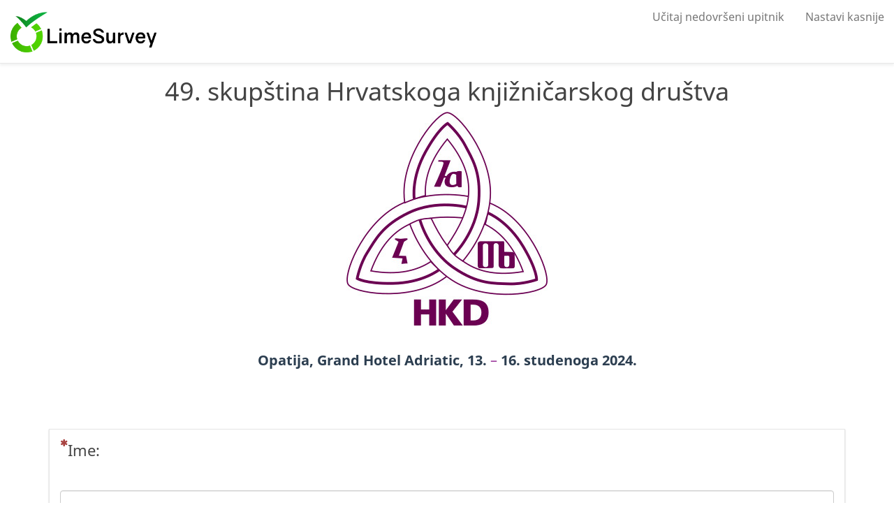

--- FILE ---
content_type: text/html; charset=utf-8
request_url: https://ls.hkdrustvo.hr/index.php/474683?lang=hr
body_size: 13084
content:

<!DOCTYPE html>
<html lang="hr" dir="ltr" class="hr dir-ltr  no-js " >
            
    



<head>
    <meta http-equiv="content-type" content="text/html; charset=UTF-8" />
    <meta http-equiv="X-UA-Compatible" content="IE=edge" />
    <meta name="viewport" content="width=device-width, initial-scale=1.0" />
    <meta name="generator" content="LimeSurvey http://www.limesurvey.org" />

        

    <link rel="stylesheet" type="text/css" href="/tmp/assets/1bbeb3e6/scripts/bootstrap-select.min.css" />
<link rel="stylesheet" type="text/css" href="/tmp/assets/bc997175/noto.css" />
<link rel="stylesheet" type="text/css" href="/tmp/assets/1c7a58bd/css/font-awesome.min.css" />
<link rel="stylesheet" type="text/css" href="/tmp/assets/e993f05d/survey.css" />
<link rel="stylesheet" type="text/css" href="/tmp/assets/3edc60f1/build/embeddables.min.css" />
<link rel="stylesheet" type="text/css" href="/tmp/assets/7722c358/template-core.css" />
<link rel="stylesheet" type="text/css" href="/tmp/assets/7722c358/awesome-bootstrap-checkbox/awesome-bootstrap-checkbox.css" />
<link rel="stylesheet" type="text/css" href="/tmp/assets/27073aee/bootstrap.min.css" />
<link rel="stylesheet" type="text/css" href="/tmp/assets/27073aee/yiistrap.min.css" />
<link rel="stylesheet" type="text/css" href="/tmp/assets/e1fd946/css/theme.css" />
<link rel="stylesheet" type="text/css" href="/tmp/assets/e1fd946/css/noTablesOnMobile.css" />
<link rel="stylesheet" type="text/css" href="/tmp/assets/e1fd946/css/custom.css" />
<link rel="stylesheet" type="text/css" href="/tmp/assets/e1fd946/./css/noTablesOnMobile.css" />
<link rel="stylesheet" type="text/css" href="/tmp/assets/9294edd3/css/variations/purple_tentacle.css" />
<script type='text/javascript'>window.debugState = {frontend : (0 === 1), backend : (0 === 1)};</script><script type="text/javascript" src="/tmp/assets/5bdc0b13/jquery-3.6.1.min.js" class="headScriptTag"></script>
<script type="text/javascript" src="/tmp/assets/5bdc0b13/jquery-migrate-3.4.0.min.js" class="headScriptTag"></script>
<script type="text/javascript" src="/tmp/assets/15f9edf9/moment-with-locales.min.js" class="headScriptTag"></script>
<script type="text/javascript" src="/tmp/assets/3f3e7f2b/em_javascript.js" class="headScriptTag"></script>
<script type="text/javascript" src="/tmp/assets/8376b0aa/build/lslog.js" class="headScriptTag"></script>
<script type="text/javascript" src="/tmp/assets/67e23925/pjax.js" class="headScriptTag"></script>
<script type="text/javascript" src="/tmp/assets/e993f05d/survey.js" class="headScriptTag"></script>
<script type="text/javascript" src="/tmp/assets/7722c358/template-core.js" class="headScriptTag"></script>
<script type="text/javascript" src="/tmp/assets/27073aee/bootstrap.min.js" class="headScriptTag"></script>
<script type="text/javascript" src="/tmp/assets/27073aee/plugins/bootstrapconfirm/bootstrapconfirm.min.js" class="headScriptTag"></script>
<script type="text/javascript" src="/tmp/assets/e1fd946/scripts/theme.js" class="headScriptTag"></script>
<script type="text/javascript" src="/tmp/assets/e1fd946/scripts/ajaxify.js" class="headScriptTag"></script>
<script type="text/javascript" src="/tmp/assets/e1fd946/scripts/custom.js" class="headScriptTag"></script>
<script type="text/javascript" src="/tmp/assets/a44b879/survey_runtime.js" class="headScriptTag"></script>
<script type="text/javascript">
/*<![CDATA[*/
LSvar={"bFixNumAuto":1,"bNumRealValue":0,"sLEMradix":",","lang":{"confirm":{"confirm_cancel":"Poni\u0161ti","confirm_ok":"U redu"}},"showpopup":1,"startPopups":{},"debugMode":0};
LSvar= LSvar || {};
/*]]>*/
</script>
<title>
        49. skupština Hrvatskoga knjižničarskog društva
    </title>
            <link rel="shortcut icon" href="/tmp/assets/b4c503b/favicon.ico" />
        <script type="text/javascript">
        if(window.basicThemeScripts === undefined){ 
            window.basicThemeScripts = new ThemeScripts(); 
        } 
    </script>
        
        
    

<style>
    
            body .top-container {
            margin-top: 70px;
        }
    
    body {
         padding-bottom: 10px;
         padding-top: 60px;/* now is redefine in JS to fit any title length */
         background-color:#ffffff ;
         color: #444444;
    }

    .navbar-default .navbar-nav > li > a:hover {
        color: #444444;
    }


    .question-container {
      background-color: #ffffff;

              border:  1px solid #e6e6e6;
      
              box-shadow: 0 1px 2px rgba(0,0,0,.2);
          }

        .checkbox-item input[type="checkbox"]:checked + label::after, .checkbox-item input[type="radio"]:checked + label::after {
        content: "\f00c";
    }

    
                            
        .checkbox-item input[type="checkbox"]:checked + label::after{
            animation-name: rubberBand;
            animation-duration: 500ms;
            animation-fill-mode: both;
            animation-iteration-count: 1;
            display: inline-block;
            -webkit-transform: none;
            -ms-transform: none;
            -o-transform: none;
            transform: none;
        }
        .checkbox-item input[type="checkbox"] + label::after{
            display: none;
            -webkit-transform: none;
            -ms-transform: none;
            -o-transform: none;
            transform: none;
        }
    
    
                            
        .radio-item input[type="radio"]:checked + label::after{
            animation-name: zoomIn;
            animation-duration: 500ms;
            animation-fill-mode: both;
            animation-iteration-count: 1;
            display: inline-block;
            -webkit-transform: none;
            -ms-transform: none;
            -o-transform: none;
            transform: none;
        }
        .radio-item input[type="radio"] + label::after{
            display:none;
            -webkit-transform: none;
            -ms-transform: none;
            -o-transform: none;
            transform: none;
        }
    
    
    
    
    
    
    
    
</style>





    
</head>

        <body style="padding-top: 90px;" class=" fruity vanilla font-noto lang-hr  brand-logo"  >

                            <span style="display: none;" id="__emcache_debug" value="off"></span>
        
                            <div id="beginScripts" class="script-container">
                <script type="text/javascript" src="/tmp/assets/8fa423f9/decimal.js"></script>
<script type="text/javascript" src="/tmp/assets/dde9f0c5/decimalcustom.js"></script>
<script type="text/javascript" src="/tmp/assets/1bbeb3e6/scripts/bootstrap-select.min.js"></script>
<script type="text/javascript" src="/tmp/assets/a44b879/nojs.js"></script>
<script type="text/javascript">
/*<![CDATA[*/
setJsVar();
$.extend(LSvar.lang,{ "yes":"Da","no":"Ne" })
/*]]>*/
</script>
<script type="text/javascript" id="lemscripts">
/*<![CDATA[*/
var LEMmode='survey';
var LEMgseq='';
ExprMgr_process_relevance_and_tailoring = function(evt_type,sgqa,type){
if (typeof LEM_initialized == 'undefined') {
LEM_initialized=true;
LEMsetTabIndexes();
}
if (evt_type == 'onchange' && (typeof last_sgqa !== 'undefined' && sgqa==last_sgqa) && (typeof last_evt_type !== 'undefined' && last_evt_type == 'TAB' && type != 'checkbox')) {
  last_evt_type='onchange';
  last_sgqa=sgqa;
  return;
}
if (evt_type == 'updated'  && (typeof last_sgqa !== 'undefined' && sgqa==last_sgqa)) {
  last_evt_type='updated';
  last_sgqa=sgqa;
  return;
}
last_evt_type = evt_type;
last_sgqa=sgqa;
  relChange3121=false;
  relChange3122=false;
  relChange3123=false;
  relChange3202=false;
  relChange3124=false;
  relChange3125=false;
  relChange3126=false;
  relChange3127=false;
  relChange3128=false;
  relChange3129=false;
  relChange3130=false;
  relChange3131=false;
  relChange3132=false;
  relChange3133=false;
  relChange3134=false;
  relChange3135=false;
  relChange3136=false;
  relChange3137=false;
  relChange3138=false;
  relChange3139=false;
  relChange3140=false;
  relChange3141=false;
  relChange3142=false;
  relChange3143=false;
  relChange3144=false;
  relChange3145=false;
  relChange3146=false;
  relChange3147=false;
  relChangeG0=false;
  relChangeG1=false;
  relChangeG2=false;
  relChangeG3=false;
  relChangeG4=false;
  LEMrel3123(sgqa);
  LEMrel3202(sgqa);
  LEMrel3124(sgqa);
  LEMrel3125(sgqa);
  LEMrel3126(sgqa);
  LEMrel3127(sgqa);
  LEMrel3128(sgqa);
  LEMrel3129(sgqa);
  LEMrel3130(sgqa);
  LEMrel3131(sgqa);
  LEMrel3132(sgqa);
  LEMrel3133(sgqa);
  LEMrel3134(sgqa);
  LEMrel3135(sgqa);
  LEMrel3136(sgqa);
  LEMrel3137(sgqa);
  LEMrel3139(sgqa);
  LEMrel3140(sgqa);
  LEMrel3141(sgqa);
  LEMrel3142(sgqa);
  LEMrel3145(sgqa);
  LEMrel3146(sgqa);
  LEMrel3147(sgqa);

}
function LEMrel3123(sgqa){
  var UsesVars = '  ';
  if (typeof sgqa !== 'undefined' && !LEMregexMatch('/ java' + sgqa + ' /', UsesVars) && !(relChangeG0)) {
    return;
  }

if (1)
{
  LEMval3123(sgqa);
  relChange3123=true;
  $('#relevance3123').val('1');
}
$('#relevance3123').val('1');  // always true
}

function LEMrel3202(sgqa){
  var UsesVars = '  ';
  if (typeof sgqa !== 'undefined' && !LEMregexMatch('/ java' + sgqa + ' /', UsesVars) && !(relChangeG0)) {
    return;
  }

if (1)
{
  LEMval3202(sgqa);
  relChange3202=true;
  $('#relevance3202').val('1');
}
$('#relevance3202').val('1');  // always true
}

function LEMrel3124(sgqa){
  var UsesVars = '  ';
  if (typeof sgqa !== 'undefined' && !LEMregexMatch('/ java' + sgqa + ' /', UsesVars) && !(relChangeG1)) {
    return;
  }

if (1)
{
  LEMval3124(sgqa);
  relChange3124=true;
  $('#relevance3124').val('1');
}
$('#relevance3124').val('1');  // always true
}

function LEMrel3125(sgqa){
  var UsesVars = ' java474683X216X3124 ';
  if (typeof sgqa !== 'undefined' && !LEMregexMatch('/ java' + sgqa + ' /', UsesVars) && !(relChange3124) && !(relChangeG1)) {
    return;
  }

if ((((LEMval('G03Q20.NAOK')  == "AO01" || LEMval('G03Q20.NAOK')  == "AO02" || LEMval('G03Q20.NAOK')  == "AO06"))))
{
  $('#question3125').trigger('relevance:on');
  if($('#question3125 div[id^="gmap_canvas"]').length > 0)
  {
      resetMap(3125);
  }
  relChange3125=true;
  $('#relevance3125').val('1');
}
else {
  $('#question3125').trigger('relevance:off');
  if ($('#relevance3125').val()=='1') { relChange3125=true; }
  $('#relevance3125').val('0');
}
}

function LEMrel3126(sgqa){
  var UsesVars = ' java474683X216X3124 ';
  if (typeof sgqa !== 'undefined' && !LEMregexMatch('/ java' + sgqa + ' /', UsesVars) && !(relChange3124) && !(relChangeG1)) {
    return;
  }

if ((((LEMval('G03Q20.NAOK')  == "AO01" || LEMval('G03Q20.NAOK')  == "AO02" || LEMval('G03Q20.NAOK')  == "AO03" || LEMval('G03Q20.NAOK')  == "AO04" || LEMval('G03Q20.NAOK')  == "AO06"))))
{
  $('#question3126').trigger('relevance:on');
  if($('#question3126 div[id^="gmap_canvas"]').length > 0)
  {
      resetMap(3126);
  }
  relChange3126=true;
  $('#relevance3126').val('1');
}
else {
  $('#question3126').trigger('relevance:off');
  if ($('#relevance3126').val()=='1') { relChange3126=true; }
  $('#relevance3126').val('0');
}
}

function LEMrel3127(sgqa){
  var UsesVars = ' java474683X216X3124 ';
  if (typeof sgqa !== 'undefined' && !LEMregexMatch('/ java' + sgqa + ' /', UsesVars) && !(relChange3124) && !(relChangeG1)) {
    return;
  }

if ((((LEMval('G03Q20.NAOK')  == "AO01" || LEMval('G03Q20.NAOK')  == "AO02" || LEMval('G03Q20.NAOK')  == "AO03" || LEMval('G03Q20.NAOK')  == "AO04" || LEMval('G03Q20.NAOK')  == "AO06"))))
{
  $('#question3127').trigger('relevance:on');
  relChange3127=true;
  $('#relevance3127').val('1');
}
else {
  $('#question3127').trigger('relevance:off');
  if ($('#relevance3127').val()=='1') { relChange3127=true; }
  $('#relevance3127').val('0');
}
}

function LEMrel3128(sgqa){
  var UsesVars = ' java474683X216X3124 ';
  if (typeof sgqa !== 'undefined' && !LEMregexMatch('/ java' + sgqa + ' /', UsesVars) && !(relChange3124) && !(relChangeG1)) {
    return;
  }

if ((((LEMval('G03Q20.NAOK')  == "AO01" || LEMval('G03Q20.NAOK')  == "AO02" || LEMval('G03Q20.NAOK')  == "AO03" || LEMval('G03Q20.NAOK')  == "AO04" || LEMval('G03Q20.NAOK')  == "AO06"))))
{
  $('#question3128').trigger('relevance:on');
  relChange3128=true;
  $('#relevance3128').val('1');
}
else {
  $('#question3128').trigger('relevance:off');
  if ($('#relevance3128').val()=='1') { relChange3128=true; }
  $('#relevance3128').val('0');
}
}

function LEMrel3129(sgqa){
  var UsesVars = ' java474683X216X3124 ';
  if (typeof sgqa !== 'undefined' && !LEMregexMatch('/ java' + sgqa + ' /', UsesVars) && !(relChange3124) && !(relChangeG1)) {
    return;
  }

if ((((LEMval('G03Q20.NAOK')  == "AO01" || LEMval('G03Q20.NAOK')  == "AO02" || LEMval('G03Q20.NAOK')  == "AO06"))))
{
  $('#question3129').trigger('relevance:on');
  relChange3129=true;
  $('#relevance3129').val('1');
}
else {
  $('#question3129').trigger('relevance:off');
  if ($('#relevance3129').val()=='1') { relChange3129=true; }
  $('#relevance3129').val('0');
}
}

function LEMrel3130(sgqa){
  var UsesVars = '  ';
  if (typeof sgqa !== 'undefined' && !LEMregexMatch('/ java' + sgqa + ' /', UsesVars) && !(relChangeG2)) {
    return;
  }

if (1)
{
  LEMval3130(sgqa);
  relChange3130=true;
  $('#relevance3130').val('1');
}
$('#relevance3130').val('1');  // always true
}

function LEMrel3131(sgqa){
  var UsesVars = '  ';
  if (typeof sgqa !== 'undefined' && !LEMregexMatch('/ java' + sgqa + ' /', UsesVars) && !(relChangeG2)) {
    return;
  }

if (1)
{
  LEMval3131(sgqa);
  relChange3131=true;
  $('#relevance3131').val('1');
}
$('#relevance3131').val('1');  // always true
}

function LEMrel3132(sgqa){
  var UsesVars = '  ';
  if (typeof sgqa !== 'undefined' && !LEMregexMatch('/ java' + sgqa + ' /', UsesVars) && !(relChangeG2)) {
    return;
  }

if (1)
{
  LEMval3132(sgqa);
  relChange3132=true;
  $('#relevance3132').val('1');
}
$('#relevance3132').val('1');  // always true
}

function LEMrel3133(sgqa){
  var UsesVars = '  java474683X217X3133 ';
  if (typeof sgqa !== 'undefined' && !LEMregexMatch('/ java' + sgqa + ' /', UsesVars) && !(relChangeG2)) {
    return;
  }

if (1)
{
  LEMval3133(sgqa);
  relChange3133=true;
  $('#relevance3133').val('1');
}
$('#relevance3133').val('1');  // always true
}

function LEMrel3134(sgqa){
  var UsesVars = '  ';
  if (typeof sgqa !== 'undefined' && !LEMregexMatch('/ java' + sgqa + ' /', UsesVars) && !(relChangeG2)) {
    return;
  }

if (1)
{
  LEMval3134(sgqa);
  relChange3134=true;
  $('#relevance3134').val('1');
}
$('#relevance3134').val('1');  // always true
}

function LEMrel3135(sgqa){
  var UsesVars = '  ';
  if (typeof sgqa !== 'undefined' && !LEMregexMatch('/ java' + sgqa + ' /', UsesVars) && !(relChangeG2)) {
    return;
  }

if (1)
{
  LEMval3135(sgqa);
  relChange3135=true;
  $('#relevance3135').val('1');
}
$('#relevance3135').val('1');  // always true
}

function LEMrel3136(sgqa){
  var UsesVars = ' java474683X217X3135 ';
  if (typeof sgqa !== 'undefined' && !LEMregexMatch('/ java' + sgqa + ' /', UsesVars) && !(relChange3135) && !(relChangeG2)) {
    return;
  }

if (((((LEMempty(LEMval('p5.NAOK') ) || (LEMval('p5.NAOK')  != 1))))))
{
  LEMval3136(sgqa);
  $('#question3136').trigger('relevance:on');
  relChange3136=true;
  $('#relevance3136').val('1');
}
else {
  $('#question3136').trigger('relevance:off');
  if ($('#relevance3136').val()=='1') { relChange3136=true; }
  $('#relevance3136').val('0');
}
}

function LEMrel3137(sgqa){
  var UsesVars = '  ';
  if (typeof sgqa !== 'undefined' && !LEMregexMatch('/ java' + sgqa + ' /', UsesVars) && !(relChangeG2)) {
    return;
  }

if (1)
{
  LEMval3137(sgqa);
  relChange3137=true;
  $('#relevance3137').val('1');
}
$('#relevance3137').val('1');  // always true
}

function LEMrel3139(sgqa){
  var UsesVars = ' java474683X215X3123 ';
  if (typeof sgqa !== 'undefined' && !LEMregexMatch('/ java' + sgqa + ' /', UsesVars) && !(relChange3123) && !(relChangeG0 || relChangeG3)) {
    return;
  }

if ((((LEMval('G02Q30.NAOK')  == "AO01"))))
{
  $('#question3139').trigger('relevance:on');
  if($('#question3139 div[id^="gmap_canvas"]').length > 0)
  {
      resetMap(3139);
  }
  relChange3139=true;
  $('#relevance3139').val('1');
}
else {
  $('#question3139').trigger('relevance:off');
  if ($('#relevance3139').val()=='1') { relChange3139=true; }
  $('#relevance3139').val('0');
}
}

function LEMrel3140(sgqa){
  var UsesVars = ' java474683X215X3123 ';
  if (typeof sgqa !== 'undefined' && !LEMregexMatch('/ java' + sgqa + ' /', UsesVars) && !(relChange3123) && !(relChangeG0 || relChangeG3)) {
    return;
  }

if ((((LEMval('G02Q30.NAOK')  == "AO01"))))
{
  $('#question3140').trigger('relevance:on');
  if($('#question3140 div[id^="gmap_canvas"]').length > 0)
  {
      resetMap(3140);
  }
  relChange3140=true;
  $('#relevance3140').val('1');
}
else {
  $('#question3140').trigger('relevance:off');
  if ($('#relevance3140').val()=='1') { relChange3140=true; }
  $('#relevance3140').val('0');
}
}

function LEMrel3141(sgqa){
  var UsesVars = ' java474683X215X3123 ';
  if (typeof sgqa !== 'undefined' && !LEMregexMatch('/ java' + sgqa + ' /', UsesVars) && !(relChange3123) && !(relChangeG0 || relChangeG3)) {
    return;
  }

if ((((LEMval('G02Q30.NAOK')  == "AO01"))))
{
  $('#question3141').trigger('relevance:on');
  if($('#question3141 div[id^="gmap_canvas"]').length > 0)
  {
      resetMap(3141);
  }
  relChange3141=true;
  $('#relevance3141').val('1');
}
else {
  $('#question3141').trigger('relevance:off');
  if ($('#relevance3141').val()=='1') { relChange3141=true; }
  $('#relevance3141').val('0');
}
}

function LEMrel3142(sgqa){
  var UsesVars = ' java474683X215X3123 ';
  if (typeof sgqa !== 'undefined' && !LEMregexMatch('/ java' + sgqa + ' /', UsesVars) && !(relChange3123) && !(relChangeG0 || relChangeG3)) {
    return;
  }

if ((((LEMval('G02Q30.NAOK')  == "AO01"))))
{
  LEMval3142(sgqa);
  $('#question3142').trigger('relevance:on');
  relChange3142=true;
  $('#relevance3142').val('1');
}
else {
  $('#question3142').trigger('relevance:off');
  if ($('#relevance3142').val()=='1') { relChange3142=true; }
  $('#relevance3142').val('0');
}
}

function LEMrel3145(sgqa){
  var UsesVars = ' java474683X215X3123 ';
  if (typeof sgqa !== 'undefined' && !LEMregexMatch('/ java' + sgqa + ' /', UsesVars) && !(relChange3123) && !(relChangeG0 || relChangeG3)) {
    return;
  }

if ((((LEMval('G02Q30.NAOK')  == "AO01"))))
{
  $('#question3145').trigger('relevance:on');
  relChange3145=true;
  $('#relevance3145').val('1');
}
else {
  $('#question3145').trigger('relevance:off');
  if ($('#relevance3145').val()=='1') { relChange3145=true; }
  $('#relevance3145').val('0');
}
}

function LEMrel3146(sgqa){
  var UsesVars = ' java474683X215X3123 ';
  if (typeof sgqa !== 'undefined' && !LEMregexMatch('/ java' + sgqa + ' /', UsesVars) && !(relChange3123) && !(relChangeG0 || relChangeG3)) {
    return;
  }

if ((((LEMval('G02Q30.NAOK')  == "AO01"))))
{
  $('#question3146').trigger('relevance:on');
  relChange3146=true;
  $('#relevance3146').val('1');
}
else {
  $('#question3146').trigger('relevance:off');
  if ($('#relevance3146').val()=='1') { relChange3146=true; }
  $('#relevance3146').val('0');
}
}

function LEMrel3147(sgqa){
  var UsesVars = '  ';
  if (typeof sgqa !== 'undefined' && !LEMregexMatch('/ java' + sgqa + ' /', UsesVars) && !(relChangeG4)) {
    return;
  }

if (1)
{
  LEMval3147(sgqa);
  relChange3147=true;
  $('#relevance3147').val('1');
}
$('#relevance3147').val('1');  // always true
}
function LEMval3123(sgqa){
  isValidSum3123=true;
  isValidOther3123=true;
  isValidOtherComment3123=true;

  if(((1))){
    $('#vmsg_3123_default').trigger('classChangeGood');
  }
  else {
    $('#vmsg_3123_default').trigger('classChangeError');
    isValidOther3123=false;
  }

  if(isValidSum3123){
    $('#totalvalue_3123').trigger('classChangeGood');
  }
  else {
    $('#totalvalue_3123').trigger('classChangeError');
  }

  if(isValidOtherComment3123){
    $('#answer474683X215X3123text').addClass('em_sq_validation').trigger('classChangeGood');
  }
  else {
    $('#answer474683X215X3123text').addClass('em_sq_validation').trigger('classChangeError');
  }
}

function LEMval3202(sgqa){
  isValidSum3202=true;
  isValidOther3202=true;
  isValidOtherComment3202=true;

  if(((1))){
    $('#vmsg_3202_default').trigger('classChangeGood');
  }
  else {
    $('#vmsg_3202_default').trigger('classChangeError');
    isValidOther3202=false;
  }

  if(isValidSum3202){
    $('#totalvalue_3202').trigger('classChangeGood');
  }
  else {
    $('#totalvalue_3202').trigger('classChangeError');
  }

  if(isValidOtherComment3202){
    $('#answer474683X215X3202text').addClass('em_sq_validation').trigger('classChangeGood');
  }
  else {
    $('#answer474683X215X3202text').addClass('em_sq_validation').trigger('classChangeError');
  }
}

function LEMval3124(sgqa){
  isValidSum3124=true;
  isValidOther3124=true;
  isValidOtherComment3124=true;

  if(((1))){
    $('#vmsg_3124_default').trigger('classChangeGood');
  }
  else {
    $('#vmsg_3124_default').trigger('classChangeError');
    isValidOther3124=false;
  }

  if(isValidSum3124){
    $('#totalvalue_3124').trigger('classChangeGood');
  }
  else {
    $('#totalvalue_3124').trigger('classChangeError');
  }

  if(isValidOtherComment3124){
    $('#answer474683X216X3124text').addClass('em_sq_validation').trigger('classChangeGood');
  }
  else {
    $('#answer474683X216X3124text').addClass('em_sq_validation').trigger('classChangeError');
  }
}

function LEMval3130(sgqa){
  isValidSum3130=true;
  isValidOther3130=true;
  isValidOtherComment3130=true;

  if(((1))){
    $('#vmsg_3130_default').trigger('classChangeGood');
  }
  else {
    $('#vmsg_3130_default').trigger('classChangeError');
    isValidOther3130=false;
  }

  if(isValidSum3130){
    $('#totalvalue_3130').trigger('classChangeGood');
  }
  else {
    $('#totalvalue_3130').trigger('classChangeError');
  }

  if(isValidOtherComment3130){
    $('#answer474683X217X3130text').addClass('em_sq_validation').trigger('classChangeGood');
  }
  else {
    $('#answer474683X217X3130text').addClass('em_sq_validation').trigger('classChangeError');
  }
}

function LEMval3131(sgqa){
  isValidSum3131=true;
  isValidOther3131=true;
  isValidOtherComment3131=true;

  if(((1))){
    $('#vmsg_3131_default').trigger('classChangeGood');
  }
  else {
    $('#vmsg_3131_default').trigger('classChangeError');
    isValidOther3131=false;
  }

  if(isValidSum3131){
    $('#totalvalue_3131').trigger('classChangeGood');
  }
  else {
    $('#totalvalue_3131').trigger('classChangeError');
  }

  if(isValidOtherComment3131){
    $('#answer474683X217X3131text').addClass('em_sq_validation').trigger('classChangeGood');
  }
  else {
    $('#answer474683X217X3131text').addClass('em_sq_validation').trigger('classChangeError');
  }
}

function LEMval3132(sgqa){
  isValidSum3132=true;
  isValidOther3132=true;
  isValidOtherComment3132=true;

  if(((1))){
    $('#vmsg_3132_default').trigger('classChangeGood');
  }
  else {
    $('#vmsg_3132_default').trigger('classChangeError');
    isValidOther3132=false;
  }

  if(isValidSum3132){
    $('#totalvalue_3132').trigger('classChangeGood');
  }
  else {
    $('#totalvalue_3132').trigger('classChangeError');
  }

  if(isValidOtherComment3132){
    $('#answer474683X217X3132text').addClass('em_sq_validation').trigger('classChangeGood');
  }
  else {
    $('#answer474683X217X3132text').addClass('em_sq_validation').trigger('classChangeError');
  }
}

function LEMval3133(sgqa){
  isValidSum3133=true;
  isValidOther3133=true;
  isValidOtherComment3133=true;

  if((((LEMis_numeric(LEMval('474683X217X3133.NAOK') ) || LEMempty(LEMval('474683X217X3133.NAOK') ))))){
    $('#vmsg_3133_numbers_only').trigger('classChangeGood');
  }
  else {
    $('#vmsg_3133_numbers_only').trigger('classChangeError');
    isValidOther3133=false;
  }

  if(isValidSum3133){
    $('#totalvalue_3133').trigger('classChangeGood');
  }
  else {
    $('#totalvalue_3133').trigger('classChangeError');
  }

  if(isValidOther3133){
    $('#question3133 :input').addClass('em_sq_validation').trigger('classChangeGood');
  }
  else {
    $('#question3133 :input').addClass('em_sq_validation').trigger('classChangeError');
  }
}

function LEMval3134(sgqa){
  isValidSum3134=true;
  isValidOther3134=true;
  isValidOtherComment3134=true;

  if(((1))){
    $('#vmsg_3134_default').trigger('classChangeGood');
  }
  else {
    $('#vmsg_3134_default').trigger('classChangeError');
    isValidOther3134=false;
  }

  if(isValidSum3134){
    $('#totalvalue_3134').trigger('classChangeGood');
  }
  else {
    $('#totalvalue_3134').trigger('classChangeError');
  }

  if(isValidOtherComment3134){
    $('#answer474683X217X3134othertext').addClass('em_sq_validation').trigger('classChangeGood');
  }
  else {
    $('#answer474683X217X3134othertext').addClass('em_sq_validation').trigger('classChangeError');
  }
}

function LEMval3135(sgqa){
  isValidSum3135=true;
  isValidOther3135=true;
  isValidOtherComment3135=true;

  if(((1))){
    $('#vmsg_3135_default').trigger('classChangeGood');
  }
  else {
    $('#vmsg_3135_default').trigger('classChangeError');
    isValidOther3135=false;
  }

  if(isValidSum3135){
    $('#totalvalue_3135').trigger('classChangeGood');
  }
  else {
    $('#totalvalue_3135').trigger('classChangeError');
  }

  if(isValidOtherComment3135){
    $('#answer474683X217X3135text').addClass('em_sq_validation').trigger('classChangeGood');
  }
  else {
    $('#answer474683X217X3135text').addClass('em_sq_validation').trigger('classChangeError');
  }
}

function LEMval3136(sgqa){
  isValidSum3136=true;
  isValidOther3136=true;
  isValidOtherComment3136=true;

  if(((1))){
    $('#vmsg_3136_default').trigger('classChangeGood');
  }
  else {
    $('#vmsg_3136_default').trigger('classChangeError');
    isValidOther3136=false;
  }

  if(isValidSum3136){
    $('#totalvalue_3136').trigger('classChangeGood');
  }
  else {
    $('#totalvalue_3136').trigger('classChangeError');
  }

  if(isValidOtherComment3136){
    $('#answer474683X217X3136othertext').addClass('em_sq_validation').trigger('classChangeGood');
  }
  else {
    $('#answer474683X217X3136othertext').addClass('em_sq_validation').trigger('classChangeError');
  }
}

function LEMval3137(sgqa){
  isValidSum3137=true;
  isValidOther3137=true;
  isValidOtherComment3137=true;

  if(((1))){
    $('#vmsg_3137_default').trigger('classChangeGood');
  }
  else {
    $('#vmsg_3137_default').trigger('classChangeError');
    isValidOther3137=false;
  }

  if(isValidSum3137){
    $('#totalvalue_3137').trigger('classChangeGood');
  }
  else {
    $('#totalvalue_3137').trigger('classChangeError');
  }

  if(isValidOtherComment3137){
    $('#othertext474683X217').addClass('em_sq_validation').trigger('classChangeGood');
  }
  else {
    $('#othertext474683X217').addClass('em_sq_validation').trigger('classChangeError');
  }
}

function LEMval3142(sgqa){
  isValidSum3142=true;
  isValidOther3142=true;
  isValidOtherComment3142=true;

  if(((1))){
    $('#vmsg_3142_default').trigger('classChangeGood');
  }
  else {
    $('#vmsg_3142_default').trigger('classChangeError');
    isValidOther3142=false;
  }

  if(isValidSum3142){
    $('#totalvalue_3142').trigger('classChangeGood');
  }
  else {
    $('#totalvalue_3142').trigger('classChangeError');
  }

  if(isValidOtherComment3142){
    $('#answer474683X218X3142text').addClass('em_sq_validation').trigger('classChangeGood');
  }
  else {
    $('#answer474683X218X3142text').addClass('em_sq_validation').trigger('classChangeError');
  }
}

function LEMval3147(sgqa){
  isValidSum3147=true;
  isValidOther3147=true;
  isValidOtherComment3147=true;

  if(((1))){
    $('#vmsg_3147_default').trigger('classChangeGood');
  }
  else {
    $('#vmsg_3147_default').trigger('classChangeError');
    isValidOther3147=false;
  }

  if(isValidSum3147){
    $('#totalvalue_3147').trigger('classChangeGood');
  }
  else {
    $('#totalvalue_3147').trigger('classChangeError');
  }

  if(isValidOtherComment3147){
    $('#answer474683X219X3147text').addClass('em_sq_validation').trigger('classChangeGood');
  }
  else {
    $('#answer474683X219X3147text').addClass('em_sq_validation').trigger('classChangeError');
  }
}
var LEMalias2varName = {
'G03Q20':'java474683X216X3124',
'474683X216X3124':'java474683X216X3124',
'p8':'java474683X217X3133',
'474683X217X3133':'java474683X217X3133',
'p5':'java474683X217X3135',
'474683X217X3135':'java474683X217X3135',
'G02Q30':'java474683X215X3123',
'474683X215X3123':'java474683X215X3123'};
var LEMvarNameAttr = {
'java474683X216X3124':{ 'jsName':'java474683X216X3124','jsName_on':'java474683X216X3124','sgqa':'474683X216X3124','qid':3124,'gid':216,'type':'L','default':'','rowdivid':'','onlynum':'','gseq':1,'answers':{ '0~AO01':'0|&lt;span style=&quot;font-size:14px;&quot;&gt;s pozvanim izlaganjem&lt;/span&gt;','0~AO02':'0|&lt;span style=&quot;font-size:14px;&quot;&gt;s prijavljenim izlaganjem primjera dobre prakse&lt;/span&gt;','0~AO06':'0|&lt;span style=&quot;font-size:14px;&quot;&gt;s prijavljenim e-posterskim izlaganjem&lt;/span&gt;','0~AO05':'0|&lt;span style=&quot;font-size:14px;&quot;&gt;bez izlaganja&lt;/span&gt;'}},
'java474683X217X3133':{ 'jsName':'java474683X217X3133','jsName_on':'answer474683X217X3133','sgqa':'474683X217X3133','qid':3133,'gid':217,'type':'S','default':'','rowdivid':'','onlynum':'1','gseq':2},
'java474683X217X3135':{ 'jsName':'java474683X217X3135','jsName_on':'java474683X217X3135','sgqa':'474683X217X3135','qid':3135,'gid':217,'type':'L','default':'','rowdivid':'','onlynum':'','gseq':2,'answers':{ '0~1':'0|ne radim u knjižničarskoj struci','0~2':'0|1-5','0~3':'0|6-10','0~4':'0|11-15','0~5':'0|16-20','0~6':'0|21-25','0~7':'0|više od 25'}},
'java474683X215X3123':{ 'jsName':'java474683X215X3123','jsName_on':'java474683X215X3123','sgqa':'474683X215X3123','qid':3123,'gid':215,'type':'L','default':'','rowdivid':'','onlynum':'','gseq':0,'answers':{ '0~AO01':'0|sudionik (s izlaganjem ili bez izlaganja)','0~AO02':'0|gost (na poziv organizatora)','0~AO03':'0|član programskog i organizacijskog odbora'}}};

/*]]>*/
</script>

            </div>
               

                <article>

            <div id="dynamicReloadContainer">
            
                                                    
<!-- Bootstrap Navigation Bar -->
<div class=" navbar navbar-default navbar-fixed-top" >
    <div class=" navbar-header   "  >
        <button type="button" class=" navbar-toggle collapsed "  data-toggle="collapse" data-target="#navbar" aria-expanded="false" aria-controls="navbar"   >
            <span class="sr-only">Toggle navigation</span>
            <span class="icon-bar"></span>
            <span class="icon-bar"></span>
            <span class="icon-bar"></span>
        </button>

                            <div class=" navbar-brand  logo-container hidden-xs"    >
                <img class="logo img-responsive" src="/tmp/assets/b4c503b/logo.png" alt="49. skupština Hrvatskoga knjižničarskog društva" />
            </div>
            </div>
    <div id="navbar" class=" collapse navbar-collapse "  >
        <ul class=" nav navbar-nav  navbar-action-link  navbar-right" >
                <!-- Load unfinished survey button -->
    <li class=" ls-no-js-hidden " >
        <a href="#" data-limesurvey-submit='{ "loadall":"loadall" }' class=' ls-link-action ls-link-loadall  animate' >
            Učitaj nedovršeni upitnik
        </a>
    </li>

    <!-- Resume later button -->
    <li class=" ls-no-js-hidden " >
        <a href="#" data-limesurvey-submit='{ "saveall":"saveall" }' class=' animate'>
            Nastavi kasnije
        </a>
            </li>

            


  
            


            




        </ul>
    </div>
</div>

                
                                                    
                
                <!-- Outer Frame Container -->
                                                                            <!-- outer frame container -->
<div class=" outerframe    container  " id="outerframeContainer"  >
        
<!-- Main Row -->
<div id="main-row"  >
    <!-- Main Col -->
    <div class="  col-centered  space-col" id="main-col" >

                                




                        

                                        


<!-- Start of the main Form-->
<form id="limesurvey" name="limesurvey" autocomplete="off" class="survey-form-container form" action="/index.php/474683" method="post">
<input type="hidden" value="WUJLZlBGMGYwSlp3eVNyeG9Cb2dCUn5ROGg5Tml0dUktiof6XhdqdobdZx8pEWh_VICMio1dlFpzoqj9qiX0EA==" name="YII_CSRF_TOKEN" />

<!-- Ajax value -->
<!-- Needs to be set by javascript! Because if JavaScript is disabled, ajaxmode will completely fail! -->



<!-- Field Names -->
<input type='hidden' name='fieldnames' value='474683X215X3121|474683X215X3122|474683X215X3123|474683X215X3202|474683X216X3124|474683X216X3125|474683X216X3126|474683X216X3127|474683X216X3128|474683X216X3129|474683X217X3130|474683X217X3131|474683X217X3132|474683X217X3133|474683X217X3134|474683X217X3134other|474683X217X3135|474683X217X3136|474683X217X3136other|474683X217X3137|474683X218X3138|474683X218X3139|474683X218X3140|474683X218X3141|474683X218X3142|474683X218X3143|474683X218X3144|474683X218X3145|474683X218X3146|474683X219X3147' id='fieldnames' />

<input id="thisstep" type="hidden" value="2" name="thisstep" /><input id="sid" type="hidden" value="474683" name="sid" /><input id="start_time" type="hidden" value="1769001449" name="start_time" /><input id="LEMpostKey" type="hidden" value="164996112" name="LEMpostKey" />

<!-- Submit button -->
<button type="submit" id="defaultbtn" value="default" name="move" class="submit hidden" style="display:none">zadano</button>
 <!-- main form -->

        <!-- emScriptsAndHiddenInputs updated -->
<input type='hidden' id='relevance3121' name='relevance3121' value='1'/>
<input type='hidden' id='relevance3122' name='relevance3122' value='1'/>
<input type='hidden' id='relevance3123' name='relevance3123' value='1'/>
<input type='hidden' id='relevance3202' name='relevance3202' value='1'/>
<input type='hidden' id='relevance3124' name='relevance3124' value='1'/>
<input type='hidden' id='relevance3125' name='relevance3125' value=''/>
<input type='hidden' id='relevance3126' name='relevance3126' value=''/>
<input type='hidden' id='relevance3127' name='relevance3127' value=''/>
<input type='hidden' id='relevance3128' name='relevance3128' value=''/>
<input type='hidden' id='relevance3129' name='relevance3129' value=''/>
<input type='hidden' id='relevance3130' name='relevance3130' value='1'/>
<input type='hidden' id='relevance3131' name='relevance3131' value='1'/>
<input type='hidden' id='relevance3132' name='relevance3132' value='1'/>
<input type='hidden' id='relevance3133' name='relevance3133' value='1'/>
<input type='hidden' id='relevance3134' name='relevance3134' value='1'/>
<input type='hidden' id='relevance3135' name='relevance3135' value='1'/>
<input type='hidden' id='relevance3136' name='relevance3136' value='1'/>
<input type='hidden' id='relevance3137' name='relevance3137' value='1'/>
<input type='hidden' id='relevance3138' name='relevance3138' value='1'/>
<input type='hidden' id='relevance3139' name='relevance3139' value=''/>
<input type='hidden' id='relevance3140' name='relevance3140' value=''/>
<input type='hidden' id='relevance3141' name='relevance3141' value=''/>
<input type='hidden' id='relevance3142' name='relevance3142' value=''/>
<input type='hidden' id='relevance3143' name='relevance3143' value='1'/>
<input type='hidden' id='relevance3144' name='relevance3144' value='1'/>
<input type='hidden' id='relevance3145' name='relevance3145' value=''/>
<input type='hidden' id='relevance3146' name='relevance3146' value=''/>
<input type='hidden' id='relevance3147' name='relevance3147' value='1'/>
<input type='hidden' id='relevanceG0' name='relevanceG0' value='1'/>
<input type='hidden' id='relevanceG1' name='relevanceG1' value='1'/>
<input type='hidden' id='relevanceG2' name='relevanceG2' value='1'/>
<input type='hidden' id='relevanceG3' name='relevanceG3' value='1'/>
<input type='hidden' id='relevanceG4' name='relevanceG4' value='1'/>
<input type='hidden' id='aQuestionsWithDependencies' data-qids='["3124","3125","3126","3127","3128","3129","3133","3135","3136","3123","3139","3140","3141","3142","3145","3146"]' />

        

<!-- No JavaScript alert -->
<div class=' ls-js-hidden warningjs  alert alert-danger '    data-type='checkjavascript'>
    Oprez: Izvođenje JavaScript onemogućeno je u vašem pregledniku ili za ovu web stranicu. Možda nećete moći odgovoriti na sva pitanja u ovom upitniku. Provjerite parametre vašeg preglednika.
</div>


                    
<!-- Welcome Message -->
<div id="welcome-container" class="" >

    <!-- Survey Name -->
    <h1 class=" survey-name  text-center"  >
        49. skupština Hrvatskoga knjižničarskog društva
    </h1>

    <!-- Survey description -->
    <div class=" survey-description  text-info text-center" >
        <img alt="" src="/upload/surveys/555145/images/znak.jpeg" />
    </div>

    <!-- Welcome text -->
    <div class=" survey-welcome  h4 text-primary" >
        <p style="text-align:center;"> </p>

<p style="text-align:center;"><span style="color:#2c3e50;"><span style="font-size:20px;"><b id="docs-internal-guid-8f5a21fa-7fff-dd58-65b9-c4ccbc8de49a">Opatija, Grand Hotel Adriatic, 13. </b></span></span><span style="font-size:20px;">–</span><span style="color:#2c3e50;"><span style="font-size:20px;"><b> 16. studenoga 2024.</b></span></span></p>

    </div>

    <!-- Question count -->
    <div class=" number-of-questions   text-muted" >
        <div class=' question-count-text ' >

                                </div>
  </div>
</div>

    
    
<!-- Privacy message -->

<div class=" privacy  row" >
    <div class="   col-sm-12 col-centered" >
                                                                                        </div>
</div>



                
<!-- START OF GROUP:    -->
<div id='group-0' class=" group-outer-container  space-col" >

        
<div class=" group-container  space-col" >

        
<!-- Group Name -->
    <div class=" group-title   text-center h3 space-col" >
        
    </div>


        
    

    
    <!-- PRESENT THE QUESTIONS -->
             <!-- Question 3121  -->
<div  id="question3121" class="row text-short mandatory   question-container  " >
    


    <!-- Question G01Q01 -->

        
<!-- Question text -->
<div class=" question-title-container   col-xs-12 "  >
        <!-- Add a visual information + just Mandatory string for aria : can be improved -->
<div class="asterisk pull-left">
  <sup class="text-danger fa fa-asterisk small" aria-hidden='true'></sup>
  <span class="sr-only text-danger">(Ovo pitanje je obavezno)</span>
</div>




<div class=" question-text " >
    <div id="ls-question-text-474683X215X3121" class=" ls-label-question " >
        <span style="font-size:22px;">Ime:</span>
    </div>
</div>

</div>


                
<!-- Survey question help -->
<div class=" question-help-container   text-info col-xs-12 " >
                
    </div>

    
        
<!-- LimeSurvey valid message and help -->
<div class=" question-valid-container   text-info col-xs-12" >
               </div>


        
<!-- Answer -->
<div class=" answer-container    col-xs-12" >
        
<!-- answer -->
<div class='ls-answers answer-item text-item '>
            <!-- Prefix -->
                    <div class='ls-input-group-extra prefix-text prefix'></div>
        
        <!-- Input -->
        <input
            class="form-control "
            type="text"
            name="474683X215X3121"
            id="answer474683X215X3121"
            value=""
            placeholder=""
                                                aria-labelledby="ls-question-text-474683X215X3121"
        />

        <!-- Suffix -->
                    <div class='ls-input-group-extra suffix-text suffix'></div>
            </div>

<!-- end of answer -->

</div>


            
    <!-- End of question G01Q01 -->

</div>
<!-- End of question  3121  -->

             <!-- Question 3122  -->
<div  id="question3122" class="row text-short mandatory   question-container  " >
    


    <!-- Question G01Q02 -->

        
<!-- Question text -->
<div class=" question-title-container   col-xs-12 "  >
        <!-- Add a visual information + just Mandatory string for aria : can be improved -->
<div class="asterisk pull-left">
  <sup class="text-danger fa fa-asterisk small" aria-hidden='true'></sup>
  <span class="sr-only text-danger">(Ovo pitanje je obavezno)</span>
</div>




<div class=" question-text " >
    <div id="ls-question-text-474683X215X3122" class=" ls-label-question " >
        <span style="font-size:22px;">Prezime:</span>
    </div>
</div>

</div>


                
<!-- Survey question help -->
<div class=" question-help-container   text-info col-xs-12 " >
                
    </div>

    
        
<!-- LimeSurvey valid message and help -->
<div class=" question-valid-container   text-info col-xs-12" >
               </div>


        
<!-- Answer -->
<div class=" answer-container    col-xs-12" >
        
<!-- answer -->
<div class='ls-answers answer-item text-item '>
            <!-- Prefix -->
                    <div class='ls-input-group-extra prefix-text prefix'></div>
        
        <!-- Input -->
        <input
            class="form-control "
            type="text"
            name="474683X215X3122"
            id="answer474683X215X3122"
            value=""
            placeholder=""
                                                aria-labelledby="ls-question-text-474683X215X3122"
        />

        <!-- Suffix -->
                    <div class='ls-input-group-extra suffix-text suffix'></div>
            </div>

<!-- end of answer -->

</div>


            
    <!-- End of question G01Q02 -->

</div>
<!-- End of question  3122  -->

             <!-- Question 3123  -->
<div  id="question3123" class="row list-radio mandatory   question-container  " >
    


    <!-- Question G02Q30 -->

        
<!-- Question text -->
<div class=" question-title-container   col-xs-12 "  >
        <!-- Add a visual information + just Mandatory string for aria : can be improved -->
<div class="asterisk pull-left">
  <sup class="text-danger fa fa-asterisk small" aria-hidden='true'></sup>
  <span class="sr-only text-danger">(Ovo pitanje je obavezno)</span>
</div>




<div class=" question-text " >
    <div id="ls-question-text-474683X215X3123" class=" ls-label-question " >
        <span style="font-size:22px;">Na skupu sudjelujem kao:</span>
    </div>
</div>

</div>


                
<!-- Survey question help -->
<div class=" question-help-container   text-info col-xs-12 " >
                
    </div>

    
        
<!-- LimeSurvey valid message and help -->
<div class=" question-valid-container   text-info col-xs-12" >
               </div>


        
<!-- Answer -->
<div class=" answer-container    col-xs-12" >
        
<!-- List Radio -->

<!-- answer -->


<div class="ls-answers answers-list radio-list  row" role="radiogroup" aria-labelledby="ls-question-text-474683X215X3123">
        <!-- on small screen, each column is full widht, so it look like a single colunm-->
<ul class="list-unstyled col-sm-12 col-xs-12">

<!-- answer_row -->
<li id='javatbd474683X215X3123AO01' class='answer-item radio-item'  >
    <input
        type="radio"
        value="AO01"
        name="474683X215X3123"
        id="answer474683X215X3123AO01"
        
        onclick="if (document.getElementById('answer474683X215X3123othertext') != null) document.getElementById('answer474683X215X3123othertext').value='';checkconditions(this.value, this.name, this.type)"
     />
    <label for="answer474683X215X3123AO01" class="control-label radio-label">
        sudionik (s izlaganjem ili bez izlaganja)
    </label>
</li>
<!-- end of answer_row -->

<!-- answer_row -->
<li id='javatbd474683X215X3123AO02' class='answer-item radio-item'  >
    <input
        type="radio"
        value="AO02"
        name="474683X215X3123"
        id="answer474683X215X3123AO02"
        
        onclick="if (document.getElementById('answer474683X215X3123othertext') != null) document.getElementById('answer474683X215X3123othertext').value='';checkconditions(this.value, this.name, this.type)"
     />
    <label for="answer474683X215X3123AO02" class="control-label radio-label">
        gost (na poziv organizatora)
    </label>
</li>
<!-- end of answer_row -->

<!-- answer_row -->
<li id='javatbd474683X215X3123AO03' class='answer-item radio-item'  >
    <input
        type="radio"
        value="AO03"
        name="474683X215X3123"
        id="answer474683X215X3123AO03"
        
        onclick="if (document.getElementById('answer474683X215X3123othertext') != null) document.getElementById('answer474683X215X3123othertext').value='';checkconditions(this.value, this.name, this.type)"
     />
    <label for="answer474683X215X3123AO03" class="control-label radio-label">
        član programskog i organizacijskog odbora
    </label>
</li>
<!-- end of answer_row -->

</div>
<input id="java474683X215X3123" disabled="disabled" type="hidden" value="" name="java474683X215X3123" />
<!-- end of answer -->

</div>


            
    <!-- End of question G02Q30 -->

</div>
<!-- End of question  3123  -->

             <!-- Question 3202  -->
<div  id="question3202" class="row list-radio mandatory   question-container  " >
    


    <!-- Question G02Q03 -->

        
<!-- Question text -->
<div class=" question-title-container   col-xs-12 "  >
        <!-- Add a visual information + just Mandatory string for aria : can be improved -->
<div class="asterisk pull-left">
  <sup class="text-danger fa fa-asterisk small" aria-hidden='true'></sup>
  <span class="sr-only text-danger">(Ovo pitanje je obavezno)</span>
</div>




<div class=" question-text " >
    <div id="ls-question-text-474683X215X3202" class=" ls-label-question " >
        <span style="font-size:22px;">Sudjelovat ću:</span>
    </div>
</div>

</div>


                
<!-- Survey question help -->
<div class=" question-help-container   text-info col-xs-12 " >
                
    </div>

    
        
<!-- LimeSurvey valid message and help -->
<div class=" question-valid-container   text-info col-xs-12" >
               </div>


        
<!-- Answer -->
<div class=" answer-container    col-xs-12" >
        
<!-- List Radio -->

<!-- answer -->


<div class="ls-answers answers-list radio-list  row" role="radiogroup" aria-labelledby="ls-question-text-474683X215X3202">
        <!-- on small screen, each column is full widht, so it look like a single colunm-->
<ul class="list-unstyled col-sm-12 col-xs-12">

<!-- answer_row -->
<li id='javatbd474683X215X3202AO02' class='answer-item radio-item'  >
    <input
        type="radio"
        value="AO02"
        name="474683X215X3202"
        id="answer474683X215X3202AO02"
        
        onclick="if (document.getElementById('answer474683X215X3202othertext') != null) document.getElementById('answer474683X215X3202othertext').value='';checkconditions(this.value, this.name, this.type)"
     />
    <label for="answer474683X215X3202AO02" class="control-label radio-label">
        <p><span style="font-size:14px;">četiri dana, </span><b id="docs-internal-guid-748a2490-7fff-033f-67ef-97df773db156">13.11. – 16.11.2024.</b></p>
    </label>
</li>
<!-- end of answer_row -->

<!-- answer_row -->
<li id='javatbd474683X215X3202AO03' class='answer-item radio-item'  >
    <input
        type="radio"
        value="AO03"
        name="474683X215X3202"
        id="answer474683X215X3202AO03"
        
        onclick="if (document.getElementById('answer474683X215X3202othertext') != null) document.getElementById('answer474683X215X3202othertext').value='';checkconditions(this.value, this.name, this.type)"
     />
    <label for="answer474683X215X3202AO03" class="control-label radio-label">
        <span style="font-size:14px;">jedan dan, u srijedu, <strong>13.11.2024.</strong></span>
    </label>
</li>
<!-- end of answer_row -->

<!-- answer_row -->
<li id='javatbd474683X215X3202AO04' class='answer-item radio-item'  >
    <input
        type="radio"
        value="AO04"
        name="474683X215X3202"
        id="answer474683X215X3202AO04"
        
        onclick="if (document.getElementById('answer474683X215X3202othertext') != null) document.getElementById('answer474683X215X3202othertext').value='';checkconditions(this.value, this.name, this.type)"
     />
    <label for="answer474683X215X3202AO04" class="control-label radio-label">
        <span style="font-size:14px;">jedan dan, u četvrtak, <strong>14.11.2024.</strong></span>
    </label>
</li>
<!-- end of answer_row -->

<!-- answer_row -->
<li id='javatbd474683X215X3202AO05' class='answer-item radio-item'  >
    <input
        type="radio"
        value="AO05"
        name="474683X215X3202"
        id="answer474683X215X3202AO05"
        
        onclick="if (document.getElementById('answer474683X215X3202othertext') != null) document.getElementById('answer474683X215X3202othertext').value='';checkconditions(this.value, this.name, this.type)"
     />
    <label for="answer474683X215X3202AO05" class="control-label radio-label">
        <span style="font-size:14px;">jedan dan, u petak, <strong>15.11.2024.</strong></span>
    </label>
</li>
<!-- end of answer_row -->

<!-- answer_row -->
<li id='javatbd474683X215X3202AO06' class='answer-item radio-item'  >
    <input
        type="radio"
        value="AO06"
        name="474683X215X3202"
        id="answer474683X215X3202AO06"
        
        onclick="if (document.getElementById('answer474683X215X3202othertext') != null) document.getElementById('answer474683X215X3202othertext').value='';checkconditions(this.value, this.name, this.type)"
     />
    <label for="answer474683X215X3202AO06" class="control-label radio-label">
        jedan dan, u subotu,<strong>16.11.2024.</strong>
    </label>
</li>
<!-- end of answer_row -->

</div>
<input id="java474683X215X3202" disabled="disabled" type="hidden" value="" name="java474683X215X3202" />
<!-- end of answer -->

</div>


            
    <!-- End of question G02Q03 -->

</div>
<!-- End of question  3202  -->

    
    <!-- Hidden inputs -->
    
    </div>


</div>
<!-- END OF GROUP:    -->

            
<!-- START OF GROUP:    -->
<div id='group-1' class=" group-outer-container  space-col" >

        
<div class=" group-container  space-col" >

        
<!-- Group Name -->
    <div class=" group-title   text-center h3 space-col" >
        
    </div>


        
    

    
    <!-- PRESENT THE QUESTIONS -->
             <!-- Question 3124  -->
<div  id="question3124" class="row list-radio mandatory   question-container  " >
    


    <!-- Question G03Q20 -->

        
<!-- Question text -->
<div class=" question-title-container   col-xs-12 "  >
        <!-- Add a visual information + just Mandatory string for aria : can be improved -->
<div class="asterisk pull-left">
  <sup class="text-danger fa fa-asterisk small" aria-hidden='true'></sup>
  <span class="sr-only text-danger">(Ovo pitanje je obavezno)</span>
</div>




<div class=" question-text " >
    <div id="ls-question-text-474683X216X3124" class=" ls-label-question " >
        <span style="font-size:22px;">Na skupu sudjelujem:</span>
    </div>
</div>

</div>


                
<!-- Survey question help -->
<div class=" question-help-container   text-info col-xs-12 " >
            <div class=" ls-questionhelp ">
            Rok za dostavu sažetaka je 31. kolovoza 2024. za sve predavače (pozvane, primjere dobre prakse i e-postere)
        </div>
    </div>

    
        
<!-- LimeSurvey valid message and help -->
<div class=" question-valid-container   text-info col-xs-12" >
               </div>


        
<!-- Answer -->
<div class=" answer-container    col-xs-12" >
        
<!-- List Radio -->

<!-- answer -->


<div class="ls-answers answers-list radio-list  row" role="radiogroup" aria-labelledby="ls-question-text-474683X216X3124">
        <!-- on small screen, each column is full widht, so it look like a single colunm-->
<ul class="list-unstyled col-sm-12 col-xs-12">

<!-- answer_row -->
<li id='javatbd474683X216X3124AO01' class='answer-item radio-item'  >
    <input
        type="radio"
        value="AO01"
        name="474683X216X3124"
        id="answer474683X216X3124AO01"
        
        onclick="if (document.getElementById('answer474683X216X3124othertext') != null) document.getElementById('answer474683X216X3124othertext').value='';checkconditions(this.value, this.name, this.type)"
     />
    <label for="answer474683X216X3124AO01" class="control-label radio-label">
        <span style="font-size:14px;">s pozvanim izlaganjem</span>
    </label>
</li>
<!-- end of answer_row -->

<!-- answer_row -->
<li id='javatbd474683X216X3124AO02' class='answer-item radio-item'  >
    <input
        type="radio"
        value="AO02"
        name="474683X216X3124"
        id="answer474683X216X3124AO02"
        
        onclick="if (document.getElementById('answer474683X216X3124othertext') != null) document.getElementById('answer474683X216X3124othertext').value='';checkconditions(this.value, this.name, this.type)"
     />
    <label for="answer474683X216X3124AO02" class="control-label radio-label">
        <span style="font-size:14px;">s prijavljenim izlaganjem primjera dobre prakse</span>
    </label>
</li>
<!-- end of answer_row -->

<!-- answer_row -->
<li id='javatbd474683X216X3124AO06' class='answer-item radio-item'  >
    <input
        type="radio"
        value="AO06"
        name="474683X216X3124"
        id="answer474683X216X3124AO06"
        
        onclick="if (document.getElementById('answer474683X216X3124othertext') != null) document.getElementById('answer474683X216X3124othertext').value='';checkconditions(this.value, this.name, this.type)"
     />
    <label for="answer474683X216X3124AO06" class="control-label radio-label">
        <span style="font-size:14px;">s prijavljenim e-posterskim izlaganjem</span>
    </label>
</li>
<!-- end of answer_row -->

<!-- answer_row -->
<li id='javatbd474683X216X3124AO05' class='answer-item radio-item'  >
    <input
        type="radio"
        value="AO05"
        name="474683X216X3124"
        id="answer474683X216X3124AO05"
        
        onclick="if (document.getElementById('answer474683X216X3124othertext') != null) document.getElementById('answer474683X216X3124othertext').value='';checkconditions(this.value, this.name, this.type)"
     />
    <label for="answer474683X216X3124AO05" class="control-label radio-label">
        <span style="font-size:14px;">bez izlaganja</span>
    </label>
</li>
<!-- end of answer_row -->

</div>
<input id="java474683X216X3124" disabled="disabled" type="hidden" value="" name="java474683X216X3124" />
<!-- end of answer -->

</div>


            
    <!-- End of question G03Q20 -->

</div>
<!-- End of question  3124  -->

             <!-- Question 3125  -->
<div  id="question3125" class="row text-short ls-irrelevant ls-hidden mandatory   question-container  " >
    


    <!-- Question G01Q21 -->

        
<!-- Question text -->
<div class=" question-title-container   col-xs-12 "  >
        <!-- Add a visual information + just Mandatory string for aria : can be improved -->
<div class="asterisk pull-left">
  <sup class="text-danger fa fa-asterisk small" aria-hidden='true'></sup>
  <span class="sr-only text-danger">(Ovo pitanje je obavezno)</span>
</div>




<div class=" question-text " >
    <div id="ls-question-text-474683X216X3125" class=" ls-label-question " >
        <span style="font-size:22px;">Autor/i:</span>
    </div>
</div>

</div>


                
<!-- Survey question help -->
<div class=" question-help-container   text-info col-xs-12 " >
            <div class=" ls-questionhelp ">
            U prijavnici kojom se prijavljuje rad više od jednog autora, potrebno je navesti sve autore i odvojiti ih zarezom. Rad je dovoljno prijaviti jednom.
        </div>
    </div>

    
        
<!-- LimeSurvey valid message and help -->
<div class=" question-valid-container   text-info col-xs-12" >
               </div>


        
<!-- Answer -->
<div class=" answer-container    col-xs-12" >
        
<!-- answer -->
<div class='ls-answers answer-item text-item '>
            <!-- Prefix -->
                    <div class='ls-input-group-extra prefix-text prefix'></div>
        
        <!-- Input -->
        <input
            class="form-control "
            type="text"
            name="474683X216X3125"
            id="answer474683X216X3125"
            value=""
            placeholder=""
                                                aria-labelledby="ls-question-text-474683X216X3125"
        />

        <!-- Suffix -->
                    <div class='ls-input-group-extra suffix-text suffix'></div>
            </div>

<!-- end of answer -->

</div>


            
    <!-- End of question G01Q21 -->

</div>
<!-- End of question  3125  -->

             <!-- Question 3126  -->
<div  id="question3126" class="row text-short ls-irrelevant ls-hidden mandatory   question-container  " >
    


    <!-- Question G01Q22 -->

        
<!-- Question text -->
<div class=" question-title-container   col-xs-12 "  >
        <!-- Add a visual information + just Mandatory string for aria : can be improved -->
<div class="asterisk pull-left">
  <sup class="text-danger fa fa-asterisk small" aria-hidden='true'></sup>
  <span class="sr-only text-danger">(Ovo pitanje je obavezno)</span>
</div>




<div class=" question-text " >
    <div id="ls-question-text-474683X216X3126" class=" ls-label-question " >
        <span style="font-size:22px;">Naslov:</span>
    </div>
</div>

</div>


                
<!-- Survey question help -->
<div class=" question-help-container   text-info col-xs-12 " >
            <div class=" ls-questionhelp ">
            Naslov rada više od jednog autora dovoljno je prijaviti jednom.
        </div>
    </div>

    
        
<!-- LimeSurvey valid message and help -->
<div class=" question-valid-container   text-info col-xs-12" >
               </div>


        
<!-- Answer -->
<div class=" answer-container    col-xs-12" >
        
<!-- answer -->
<div class='ls-answers answer-item text-item '>
            <!-- Prefix -->
                    <div class='ls-input-group-extra prefix-text prefix'></div>
        
        <!-- Input -->
        <input
            class="form-control "
            type="text"
            name="474683X216X3126"
            id="answer474683X216X3126"
            value=""
            placeholder=""
                                                aria-labelledby="ls-question-text-474683X216X3126"
        />

        <!-- Suffix -->
                    <div class='ls-input-group-extra suffix-text suffix'></div>
            </div>

<!-- end of answer -->

</div>


            
    <!-- End of question G01Q22 -->

</div>
<!-- End of question  3126  -->

             <!-- Question 3127  -->
<div  id="question3127" class="row text-long ls-irrelevant ls-hidden   question-container  " >
    


    <!-- Question G01Q23 -->

        
<!-- Question text -->
<div class=" question-title-container   col-xs-12 "  >
    


<div class=" question-text " >
    <div id="ls-question-text-474683X216X3127" class=" ls-label-question " >
        <span style="font-size:22px;">Sažetak:</span>
    </div>
</div>

</div>


                
<!-- Survey question help -->
<div class=" question-help-container   text-info col-xs-12 " >
            <div class=" ls-questionhelp ">
            Unesite 200 do 400 riječi. Za rad više autora sažetak je dovoljno unijeti u prijavnici jednog od autora.
        </div>
    </div>

    
        
<!-- LimeSurvey valid message and help -->
<div class=" question-valid-container   text-info col-xs-12" >
               </div>


        
<!-- Answer -->
<div class=" answer-container    col-xs-12" >
        <!-- Long free text -->

<!-- answer -->
<div class='ls-answers answer-item text-item  '>
    <textarea
        class="form-control "
        name="474683X216X3127"
        id="answer474683X216X3127"
        placeholder=""
        rows="4"
                        aria-labelledby="ls-question-text-474683X216X3127"
    ></textarea>
</div>

<!-- end of answer -->

</div>


            
    <!-- End of question G01Q23 -->

</div>
<!-- End of question  3127  -->

             <!-- Question 3128  -->
<div  id="question3128" class="row text-long ls-irrelevant ls-hidden   question-container  " >
    


    <!-- Question r388q0 -->

        
<!-- Question text -->
<div class=" question-title-container   col-xs-12 "  >
    


<div class=" question-text " >
    <div id="ls-question-text-474683X216X3128" class=" ls-label-question " >
        <span style="font-size:22px;">Ključne riječi:</span>
    </div>
</div>

</div>


                
<!-- Survey question help -->
<div class=" question-help-container   text-info col-xs-12 " >
            <div class=" ls-questionhelp ">
            Unesite 5 ključnih riječi odvojenih zarezom. Za rad više autora ključne riječi dovoljno je unijeti u prijavnici kojom se prijavljuje sažetak rada.

        </div>
    </div>

    
        
<!-- LimeSurvey valid message and help -->
<div class=" question-valid-container   text-info col-xs-12" >
               </div>


        
<!-- Answer -->
<div class=" answer-container    col-xs-12" >
        <!-- Long free text -->

<!-- answer -->
<div class='ls-answers answer-item text-item  '>
    <textarea
        class="form-control "
        name="474683X216X3128"
        id="answer474683X216X3128"
        placeholder=""
        rows="4"
                        aria-labelledby="ls-question-text-474683X216X3128"
    ></textarea>
</div>

<!-- end of answer -->

</div>


            
    <!-- End of question r388q0 -->

</div>
<!-- End of question  3128  -->

             <!-- Question 3129  -->
<div  id="question3129" class="row text-long ls-irrelevant ls-hidden   question-container  " >
    


    <!-- Question G03Q31 -->

        
<!-- Question text -->
<div class=" question-title-container   col-xs-12 "  >
    


<div class=" question-text " >
    <div id="ls-question-text-474683X216X3129" class=" ls-label-question " >
        <span style="font-size:22px;">Sažetak na engleskom jeziku:</span>
    </div>
</div>

</div>


                
<!-- Survey question help -->
<div class=" question-help-container   text-info col-xs-12 " >
                
    </div>

    
        
<!-- LimeSurvey valid message and help -->
<div class=" question-valid-container   text-info col-xs-12" >
               </div>


        
<!-- Answer -->
<div class=" answer-container    col-xs-12" >
        <!-- Long free text -->

<!-- answer -->
<div class='ls-answers answer-item text-item  '>
    <textarea
        class="form-control "
        name="474683X216X3129"
        id="answer474683X216X3129"
        placeholder=""
        rows="4"
                        aria-labelledby="ls-question-text-474683X216X3129"
    ></textarea>
</div>

<!-- end of answer -->

</div>


            
    <!-- End of question G03Q31 -->

</div>
<!-- End of question  3129  -->

    
    <!-- Hidden inputs -->
    
    </div>


</div>
<!-- END OF GROUP:    -->

            
<!-- START OF GROUP:    -->
<div id='group-2' class=" group-outer-container  space-col" >

        
<div class=" group-container  space-col" >

        
<!-- Group Name -->
    <div class=" group-title   text-center h3 space-col" >
        
    </div>


        
    

    
    <!-- PRESENT THE QUESTIONS -->
             <!-- Question 3130  -->
<div  id="question3130" class="row list-radio mandatory   question-container  " >
    


    <!-- Question p1 -->

        
<!-- Question text -->
<div class=" question-title-container   col-xs-12 "  >
        <!-- Add a visual information + just Mandatory string for aria : can be improved -->
<div class="asterisk pull-left">
  <sup class="text-danger fa fa-asterisk small" aria-hidden='true'></sup>
  <span class="sr-only text-danger">(Ovo pitanje je obavezno)</span>
</div>




<div class=" question-text " >
    <div id="ls-question-text-474683X217X3130" class=" ls-label-question " >
        <span style="font-size:22px;">Kojeg ste spola?</span>
    </div>
</div>

</div>


                
<!-- Survey question help -->
<div class=" question-help-container   text-info col-xs-12 " >
                
    </div>

    
        
<!-- LimeSurvey valid message and help -->
<div class=" question-valid-container   text-info col-xs-12" >
               </div>


        
<!-- Answer -->
<div class=" answer-container    col-xs-12" >
        
<!-- List Radio -->

<!-- answer -->


<div class="ls-answers answers-list radio-list  row" role="radiogroup" aria-labelledby="ls-question-text-474683X217X3130">
        <!-- on small screen, each column is full widht, so it look like a single colunm-->
<ul class="list-unstyled col-sm-12 col-xs-12">

<!-- answer_row -->
<li id='javatbd474683X217X31301' class='answer-item radio-item'  >
    <input
        type="radio"
        value="1"
        name="474683X217X3130"
        id="answer474683X217X31301"
        
        onclick="if (document.getElementById('answer474683X217X3130othertext') != null) document.getElementById('answer474683X217X3130othertext').value='';checkconditions(this.value, this.name, this.type)"
     />
    <label for="answer474683X217X31301" class="control-label radio-label">
        ženskog
    </label>
</li>
<!-- end of answer_row -->

<!-- answer_row -->
<li id='javatbd474683X217X31302' class='answer-item radio-item'  >
    <input
        type="radio"
        value="2"
        name="474683X217X3130"
        id="answer474683X217X31302"
        
        onclick="if (document.getElementById('answer474683X217X3130othertext') != null) document.getElementById('answer474683X217X3130othertext').value='';checkconditions(this.value, this.name, this.type)"
     />
    <label for="answer474683X217X31302" class="control-label radio-label">
        muškog
    </label>
</li>
<!-- end of answer_row -->

<!-- answer_row -->
<li id='javatbd474683X217X31303' class='answer-item radio-item'  >
    <input
        type="radio"
        value="3"
        name="474683X217X3130"
        id="answer474683X217X31303"
        
        onclick="if (document.getElementById('answer474683X217X3130othertext') != null) document.getElementById('answer474683X217X3130othertext').value='';checkconditions(this.value, this.name, this.type)"
     />
    <label for="answer474683X217X31303" class="control-label radio-label">
        ne želim odgovoriti
    </label>
</li>
<!-- end of answer_row -->

</div>
<input id="java474683X217X3130" disabled="disabled" type="hidden" value="" name="java474683X217X3130" />
<!-- end of answer -->

</div>


            
    <!-- End of question p1 -->

</div>
<!-- End of question  3130  -->

             <!-- Question 3131  -->
<div  id="question3131" class="row list-radio mandatory   question-container  " >
    


    <!-- Question p2 -->

        
<!-- Question text -->
<div class=" question-title-container   col-xs-12 "  >
        <!-- Add a visual information + just Mandatory string for aria : can be improved -->
<div class="asterisk pull-left">
  <sup class="text-danger fa fa-asterisk small" aria-hidden='true'></sup>
  <span class="sr-only text-danger">(Ovo pitanje je obavezno)</span>
</div>




<div class=" question-text " >
    <div id="ls-question-text-474683X217X3131" class=" ls-label-question " >
        <span style="font-size:22px;">Označite Vaš najviši postignuti akademski ili stručni naziv i akademski stupanj:</span>
    </div>
</div>

</div>


                
<!-- Survey question help -->
<div class=" question-help-container   text-info col-xs-12 " >
                
    </div>

    
        
<!-- LimeSurvey valid message and help -->
<div class=" question-valid-container   text-info col-xs-12" >
               </div>


        
<!-- Answer -->
<div class=" answer-container    col-xs-12" >
        
<!-- List Radio -->

<!-- answer -->


<div class="ls-answers answers-list radio-list  row" role="radiogroup" aria-labelledby="ls-question-text-474683X217X3131">
        <!-- on small screen, each column is full widht, so it look like a single colunm-->
<ul class="list-unstyled col-sm-12 col-xs-12">

<!-- answer_row -->
<li id='javatbd474683X217X31311' class='answer-item radio-item'  >
    <input
        type="radio"
        value="1"
        name="474683X217X3131"
        id="answer474683X217X31311"
        
        onclick="if (document.getElementById('answer474683X217X3131othertext') != null) document.getElementById('answer474683X217X3131othertext').value='';checkconditions(this.value, this.name, this.type)"
     />
    <label for="answer474683X217X31311" class="control-label radio-label">
        stručni pristupnik (pristup.) / VŠS
    </label>
</li>
<!-- end of answer_row -->

<!-- answer_row -->
<li id='javatbd474683X217X31312' class='answer-item radio-item'  >
    <input
        type="radio"
        value="2"
        name="474683X217X3131"
        id="answer474683X217X31312"
        
        onclick="if (document.getElementById('answer474683X217X3131othertext') != null) document.getElementById('answer474683X217X3131othertext').value='';checkconditions(this.value, this.name, this.type)"
     />
    <label for="answer474683X217X31312" class="control-label radio-label">
        sveučilišni prvostupnik (baccalaureus) (univ. bacc.) / VŠS
    </label>
</li>
<!-- end of answer_row -->

<!-- answer_row -->
<li id='javatbd474683X217X31313' class='answer-item radio-item'  >
    <input
        type="radio"
        value="3"
        name="474683X217X3131"
        id="answer474683X217X31313"
        
        onclick="if (document.getElementById('answer474683X217X3131othertext') != null) document.getElementById('answer474683X217X3131othertext').value='';checkconditions(this.value, this.name, this.type)"
     />
    <label for="answer474683X217X31313" class="control-label radio-label">
        stručni prvostupnik (baccalaureus) (bacc.) / VŠS
    </label>
</li>
<!-- end of answer_row -->

<!-- answer_row -->
<li id='javatbd474683X217X31314' class='answer-item radio-item'  >
    <input
        type="radio"
        value="4"
        name="474683X217X3131"
        id="answer474683X217X31314"
        
        onclick="if (document.getElementById('answer474683X217X3131othertext') != null) document.getElementById('answer474683X217X3131othertext').value='';checkconditions(this.value, this.name, this.type)"
     />
    <label for="answer474683X217X31314" class="control-label radio-label">
        magistar (mag.) / VSS
    </label>
</li>
<!-- end of answer_row -->

<!-- answer_row -->
<li id='javatbd474683X217X31315' class='answer-item radio-item'  >
    <input
        type="radio"
        value="5"
        name="474683X217X3131"
        id="answer474683X217X31315"
        
        onclick="if (document.getElementById('answer474683X217X3131othertext') != null) document.getElementById('answer474683X217X3131othertext').value='';checkconditions(this.value, this.name, this.type)"
     />
    <label for="answer474683X217X31315" class="control-label radio-label">
        magistra znanosti (mr. sc.)
    </label>
</li>
<!-- end of answer_row -->

<!-- answer_row -->
<li id='javatbd474683X217X31316' class='answer-item radio-item'  >
    <input
        type="radio"
        value="6"
        name="474683X217X3131"
        id="answer474683X217X31316"
        
        onclick="if (document.getElementById('answer474683X217X3131othertext') != null) document.getElementById('answer474683X217X3131othertext').value='';checkconditions(this.value, this.name, this.type)"
     />
    <label for="answer474683X217X31316" class="control-label radio-label">
        doktor znanosti (dr. sc.)
    </label>
</li>
<!-- end of answer_row -->

<!-- answer_row -->
<li id='javatbd474683X217X31317' class='answer-item radio-item'  >
    <input
        type="radio"
        value="7"
        name="474683X217X3131"
        id="answer474683X217X31317"
        
        onclick="if (document.getElementById('answer474683X217X3131othertext') != null) document.getElementById('answer474683X217X3131othertext').value='';checkconditions(this.value, this.name, this.type)"
     />
    <label for="answer474683X217X31317" class="control-label radio-label">
        sveučilišni specijalist (univ. spec.) / VSS
    </label>
</li>
<!-- end of answer_row -->

<!-- answer_row -->
<li id='javatbd474683X217X31318' class='answer-item radio-item'  >
    <input
        type="radio"
        value="8"
        name="474683X217X3131"
        id="answer474683X217X31318"
        
        onclick="if (document.getElementById('answer474683X217X3131othertext') != null) document.getElementById('answer474683X217X3131othertext').value='';checkconditions(this.value, this.name, this.type)"
     />
    <label for="answer474683X217X31318" class="control-label radio-label">
        stručni specijalist (spec.)
    </label>
</li>
<!-- end of answer_row -->

<!-- answer_row -->
<li id='javatbd474683X217X31319' class='answer-item radio-item'  >
    <input
        type="radio"
        value="9"
        name="474683X217X3131"
        id="answer474683X217X31319"
        
        onclick="if (document.getElementById('answer474683X217X3131othertext') != null) document.getElementById('answer474683X217X3131othertext').value='';checkconditions(this.value, this.name, this.type)"
     />
    <label for="answer474683X217X31319" class="control-label radio-label">
        ništa od navedenoga
    </label>
</li>
<!-- end of answer_row -->

</div>
<input id="java474683X217X3131" disabled="disabled" type="hidden" value="" name="java474683X217X3131" />
<!-- end of answer -->

</div>


            
    <!-- End of question p2 -->

</div>
<!-- End of question  3131  -->

             <!-- Question 3132  -->
<div  id="question3132" class="row list-radio mandatory   question-container  " >
    


    <!-- Question p3 -->

        
<!-- Question text -->
<div class=" question-title-container   col-xs-12 "  >
        <!-- Add a visual information + just Mandatory string for aria : can be improved -->
<div class="asterisk pull-left">
  <sup class="text-danger fa fa-asterisk small" aria-hidden='true'></sup>
  <span class="sr-only text-danger">(Ovo pitanje je obavezno)</span>
</div>




<div class=" question-text " >
    <div id="ls-question-text-474683X217X3132" class=" ls-label-question " >
        <span style="font-size:22px;">Jeste li član Hrvatskog knjižničarskog društva?</span>
    </div>
</div>

</div>


                
<!-- Survey question help -->
<div class=" question-help-container   text-info col-xs-12 " >
                
    </div>

    
        
<!-- LimeSurvey valid message and help -->
<div class=" question-valid-container   text-info col-xs-12" >
               </div>


        
<!-- Answer -->
<div class=" answer-container    col-xs-12" >
        
<!-- List Radio -->

<!-- answer -->


<div class="ls-answers answers-list radio-list  row" role="radiogroup" aria-labelledby="ls-question-text-474683X217X3132">
        <!-- on small screen, each column is full widht, so it look like a single colunm-->
<ul class="list-unstyled col-sm-12 col-xs-12">

<!-- answer_row -->
<li id='javatbd474683X217X31321' class='answer-item radio-item'  >
    <input
        type="radio"
        value="1"
        name="474683X217X3132"
        id="answer474683X217X31321"
        
        onclick="if (document.getElementById('answer474683X217X3132othertext') != null) document.getElementById('answer474683X217X3132othertext').value='';checkconditions(this.value, this.name, this.type)"
     />
    <label for="answer474683X217X31321" class="control-label radio-label">
        da
    </label>
</li>
<!-- end of answer_row -->

<!-- answer_row -->
<li id='javatbd474683X217X31322' class='answer-item radio-item'  >
    <input
        type="radio"
        value="2"
        name="474683X217X3132"
        id="answer474683X217X31322"
        
        onclick="if (document.getElementById('answer474683X217X3132othertext') != null) document.getElementById('answer474683X217X3132othertext').value='';checkconditions(this.value, this.name, this.type)"
     />
    <label for="answer474683X217X31322" class="control-label radio-label">
        ne
    </label>
</li>
<!-- end of answer_row -->

</div>
<input id="java474683X217X3132" disabled="disabled" type="hidden" value="" name="java474683X217X3132" />
<!-- end of answer -->

</div>


            
    <!-- End of question p3 -->

</div>
<!-- End of question  3132  -->

             <!-- Question 3133  -->
<div  id="question3133" class="row text-short mandatory   question-container  " >
    


    <!-- Question p8 -->

        
<!-- Question text -->
<div class=" question-title-container   col-xs-12 "  >
        <!-- Add a visual information + just Mandatory string for aria : can be improved -->
<div class="asterisk pull-left">
  <sup class="text-danger fa fa-asterisk small" aria-hidden='true'></sup>
  <span class="sr-only text-danger">(Ovo pitanje je obavezno)</span>
</div>




<div class=" question-text " >
    <div id="ls-question-text-474683X217X3133" class=" ls-label-question " >
        <span style="font-size:22px;">Na koliko stručnih i/ili znanstvenih knjižničarskih skupova godišnje, u prosjeku, sudjelujete?</span>
    </div>
</div>

</div>


                
<!-- Survey question help -->
<div class=" question-help-container   text-info col-xs-12 " >
                
    </div>

    
        
<!-- LimeSurvey valid message and help -->
<div class=" question-valid-container   text-info col-xs-12" >
    <div class="ls-question-help " role="alert"  id="vmsg_3133"  >
    <div id='vmsg_3133_numbers_only' class='ls-question-message ls-em-tip em_numbers_only'>
    <span class='fa fa-exclamation-circle' aria-hidden="true"></span>
   U ovo polje mogu biti upisani samo brojevi.
</div>

</div>
           </div>


        
<!-- Answer -->
<div class=" answer-container    col-xs-12" >
        
<!-- answer -->
<div class='ls-answers answer-item text-item numeric-item row'>
    <div class=" numberonly col-sm-3">
            <!-- Prefix -->
                    <div class='ls-input-group-extra prefix-text prefix'></div>
        
        <!-- Input -->
        <input
            class="form-control "
            type="text"
            name="474683X217X3133"
            id="answer474683X217X3133"
            value=""
            placeholder=""
                                    data-number="1"             aria-labelledby="ls-question-text-474683X217X3133"
        />

        <!-- Suffix -->
                    <div class='ls-input-group-extra suffix-text suffix'></div>
                </div>
</div>


<!-- end of answer -->

</div>


            
    <!-- End of question p8 -->

</div>
<!-- End of question  3133  -->

             <!-- Question 3134  -->
<div  id="question3134" class="row list-radio mandatory   question-container  " >
    


    <!-- Question p4 -->

        
<!-- Question text -->
<div class=" question-title-container   col-xs-12 "  >
        <!-- Add a visual information + just Mandatory string for aria : can be improved -->
<div class="asterisk pull-left">
  <sup class="text-danger fa fa-asterisk small" aria-hidden='true'></sup>
  <span class="sr-only text-danger">(Ovo pitanje je obavezno)</span>
</div>




<div class=" question-text " >
    <div id="ls-question-text-474683X217X3134" class=" ls-label-question " >
        <span style="font-size:22px;">Označite Vaše trenutno stručno zvanje (prema važećem Pravilniku o uvjetima i načinu stjecanja stručnih zvanja u knjižničarskoj struci):</span>
    </div>
</div>

</div>


                
<!-- Survey question help -->
<div class=" question-help-container   text-info col-xs-12 " >
                
    </div>

    
        
<!-- LimeSurvey valid message and help -->
<div class=" question-valid-container   text-info col-xs-12" >
               </div>


        
<!-- Answer -->
<div class=" answer-container    col-xs-12" >
        
<!-- List Radio -->

<!-- answer -->


<div class="ls-answers answers-list radio-list  row" role="radiogroup" aria-labelledby="ls-question-text-474683X217X3134">
        <!-- on small screen, each column is full widht, so it look like a single colunm-->
<ul class="list-unstyled col-sm-12 col-xs-12">

<!-- answer_row -->
<li id='javatbd474683X217X31341' class='answer-item radio-item'  >
    <input
        type="radio"
        value="1"
        name="474683X217X3134"
        id="answer474683X217X31341"
        
        onclick="if (document.getElementById('answer474683X217X3134othertext') != null) document.getElementById('answer474683X217X3134othertext').value='';checkconditions(this.value, this.name, this.type)"
     />
    <label for="answer474683X217X31341" class="control-label radio-label">
        <span style="font-size:14px;">knjižničarski tehničar (do 2023. naziv pomoćni knjižničar)</span>
    </label>
</li>
<!-- end of answer_row -->

<!-- answer_row -->
<li id='javatbd474683X217X31342' class='answer-item radio-item'  >
    <input
        type="radio"
        value="2"
        name="474683X217X3134"
        id="answer474683X217X31342"
        
        onclick="if (document.getElementById('answer474683X217X3134othertext') != null) document.getElementById('answer474683X217X3134othertext').value='';checkconditions(this.value, this.name, this.type)"
     />
    <label for="answer474683X217X31342" class="control-label radio-label">
        <span style="font-size:14px;">knjižničarski suradnik (do 2023. naziv knjižničar)</span>
    </label>
</li>
<!-- end of answer_row -->

<!-- answer_row -->
<li id='javatbd474683X217X31343' class='answer-item radio-item'  >
    <input
        type="radio"
        value="3"
        name="474683X217X3134"
        id="answer474683X217X31343"
        
        onclick="if (document.getElementById('answer474683X217X3134othertext') != null) document.getElementById('answer474683X217X3134othertext').value='';checkconditions(this.value, this.name, this.type)"
     />
    <label for="answer474683X217X31343" class="control-label radio-label">
        <span style="font-size:14px;">knjižničar (do 2023. naziv diplomirani knjižničar)</span>
    </label>
</li>
<!-- end of answer_row -->

<!-- answer_row -->
<li id='javatbd474683X217X31344' class='answer-item radio-item'  >
    <input
        type="radio"
        value="4"
        name="474683X217X3134"
        id="answer474683X217X31344"
        
        onclick="if (document.getElementById('answer474683X217X3134othertext') != null) document.getElementById('answer474683X217X3134othertext').value='';checkconditions(this.value, this.name, this.type)"
     />
    <label for="answer474683X217X31344" class="control-label radio-label">
        <span style="font-size:14px;">viši knjižničarski tehničar</span>
    </label>
</li>
<!-- end of answer_row -->

<!-- answer_row -->
<li id='javatbd474683X217X31345' class='answer-item radio-item'  >
    <input
        type="radio"
        value="5"
        name="474683X217X3134"
        id="answer474683X217X31345"
        
        onclick="if (document.getElementById('answer474683X217X3134othertext') != null) document.getElementById('answer474683X217X3134othertext').value='';checkconditions(this.value, this.name, this.type)"
     />
    <label for="answer474683X217X31345" class="control-label radio-label">
        viši knjižničarski suradnik
    </label>
</li>
<!-- end of answer_row -->

<!-- answer_row -->
<li id='javatbd474683X217X31346' class='answer-item radio-item'  >
    <input
        type="radio"
        value="6"
        name="474683X217X3134"
        id="answer474683X217X31346"
        
        onclick="if (document.getElementById('answer474683X217X3134othertext') != null) document.getElementById('answer474683X217X3134othertext').value='';checkconditions(this.value, this.name, this.type)"
     />
    <label for="answer474683X217X31346" class="control-label radio-label">
        <span style="font-size:14px;">viši knjižničar</span>
    </label>
</li>
<!-- end of answer_row -->

<!-- answer_row -->
<li id='javatbd474683X217X31347' class='answer-item radio-item'  >
    <input
        type="radio"
        value="7"
        name="474683X217X3134"
        id="answer474683X217X31347"
        
        onclick="if (document.getElementById('answer474683X217X3134othertext') != null) document.getElementById('answer474683X217X3134othertext').value='';checkconditions(this.value, this.name, this.type)"
     />
    <label for="answer474683X217X31347" class="control-label radio-label">
        <span style="font-size:14px;">knjižničarski savjetnik</span>
    </label>
</li>
<!-- end of answer_row -->

<!-- answer_row_other -->
<li id='javatbd474683X217X3134other' class='answer-item radio-text-item form-inline' role='group'  >
    <!-- Checkbox + label -->
    <div class="form-group othertext-label-checkox-container radio-item">
        <input
        type="radio"
        value="-oth-"
        name="474683X217X3134"
        id="SOTH474683X217X3134"
        
        />

        <label for="SOTH474683X217X3134" class="control-label label-radio" id="label-id-474683X217X3134">Nešto drugo, što?</label>
    </div>

    <!-- comment -->
    <div class="form-group text-item other-text-item">
        <input
        type="text"
        class="form-control  input-sm"
        id="answer474683X217X3134othertext"
        name="474683X217X3134other"
        title="Nešto drugo, što?"
         value=""
        aria-labelledby="label-id-474683X217X3134"
                />
    </div>
    <script>
        $("#answer474683X217X3134othertext").on("keyup",function(){
            if($.trim($(this).val())!=''){ $('#SOTH474683X217X3134').click(); };
        });
    </script>
</li>
<!-- end of answer_row_other -->

</div>
<input id="java474683X217X3134" disabled="disabled" type="hidden" value="" name="java474683X217X3134" />
<!-- end of answer -->

</div>


            
    <!-- End of question p4 -->

</div>
<!-- End of question  3134  -->

             <!-- Question 3135  -->
<div  id="question3135" class="row list-radio mandatory   question-container  " >
    


    <!-- Question p5 -->

        
<!-- Question text -->
<div class=" question-title-container   col-xs-12 "  >
        <!-- Add a visual information + just Mandatory string for aria : can be improved -->
<div class="asterisk pull-left">
  <sup class="text-danger fa fa-asterisk small" aria-hidden='true'></sup>
  <span class="sr-only text-danger">(Ovo pitanje je obavezno)</span>
</div>




<div class=" question-text " >
    <div id="ls-question-text-474683X217X3135" class=" ls-label-question " >
        <span style="font-size:22px;">Koliko godina radite u knjižničarskoj struci?</span>
    </div>
</div>

</div>


                
<!-- Survey question help -->
<div class=" question-help-container   text-info col-xs-12 " >
                
    </div>

    
        
<!-- LimeSurvey valid message and help -->
<div class=" question-valid-container   text-info col-xs-12" >
               </div>


        
<!-- Answer -->
<div class=" answer-container    col-xs-12" >
        
<!-- List Radio -->

<!-- answer -->


<div class="ls-answers answers-list radio-list  row" role="radiogroup" aria-labelledby="ls-question-text-474683X217X3135">
        <!-- on small screen, each column is full widht, so it look like a single colunm-->
<ul class="list-unstyled col-sm-12 col-xs-12">

<!-- answer_row -->
<li id='javatbd474683X217X31351' class='answer-item radio-item'  >
    <input
        type="radio"
        value="1"
        name="474683X217X3135"
        id="answer474683X217X31351"
        
        onclick="if (document.getElementById('answer474683X217X3135othertext') != null) document.getElementById('answer474683X217X3135othertext').value='';checkconditions(this.value, this.name, this.type)"
     />
    <label for="answer474683X217X31351" class="control-label radio-label">
        ne radim u knjižničarskoj struci
    </label>
</li>
<!-- end of answer_row -->

<!-- answer_row -->
<li id='javatbd474683X217X31352' class='answer-item radio-item'  >
    <input
        type="radio"
        value="2"
        name="474683X217X3135"
        id="answer474683X217X31352"
        
        onclick="if (document.getElementById('answer474683X217X3135othertext') != null) document.getElementById('answer474683X217X3135othertext').value='';checkconditions(this.value, this.name, this.type)"
     />
    <label for="answer474683X217X31352" class="control-label radio-label">
        1-5
    </label>
</li>
<!-- end of answer_row -->

<!-- answer_row -->
<li id='javatbd474683X217X31353' class='answer-item radio-item'  >
    <input
        type="radio"
        value="3"
        name="474683X217X3135"
        id="answer474683X217X31353"
        
        onclick="if (document.getElementById('answer474683X217X3135othertext') != null) document.getElementById('answer474683X217X3135othertext').value='';checkconditions(this.value, this.name, this.type)"
     />
    <label for="answer474683X217X31353" class="control-label radio-label">
        6-10
    </label>
</li>
<!-- end of answer_row -->

<!-- answer_row -->
<li id='javatbd474683X217X31354' class='answer-item radio-item'  >
    <input
        type="radio"
        value="4"
        name="474683X217X3135"
        id="answer474683X217X31354"
        
        onclick="if (document.getElementById('answer474683X217X3135othertext') != null) document.getElementById('answer474683X217X3135othertext').value='';checkconditions(this.value, this.name, this.type)"
     />
    <label for="answer474683X217X31354" class="control-label radio-label">
        11-15
    </label>
</li>
<!-- end of answer_row -->

<!-- answer_row -->
<li id='javatbd474683X217X31355' class='answer-item radio-item'  >
    <input
        type="radio"
        value="5"
        name="474683X217X3135"
        id="answer474683X217X31355"
        
        onclick="if (document.getElementById('answer474683X217X3135othertext') != null) document.getElementById('answer474683X217X3135othertext').value='';checkconditions(this.value, this.name, this.type)"
     />
    <label for="answer474683X217X31355" class="control-label radio-label">
        16-20
    </label>
</li>
<!-- end of answer_row -->

<!-- answer_row -->
<li id='javatbd474683X217X31356' class='answer-item radio-item'  >
    <input
        type="radio"
        value="6"
        name="474683X217X3135"
        id="answer474683X217X31356"
        
        onclick="if (document.getElementById('answer474683X217X3135othertext') != null) document.getElementById('answer474683X217X3135othertext').value='';checkconditions(this.value, this.name, this.type)"
     />
    <label for="answer474683X217X31356" class="control-label radio-label">
        21-25
    </label>
</li>
<!-- end of answer_row -->

<!-- answer_row -->
<li id='javatbd474683X217X31357' class='answer-item radio-item'  >
    <input
        type="radio"
        value="7"
        name="474683X217X3135"
        id="answer474683X217X31357"
        
        onclick="if (document.getElementById('answer474683X217X3135othertext') != null) document.getElementById('answer474683X217X3135othertext').value='';checkconditions(this.value, this.name, this.type)"
     />
    <label for="answer474683X217X31357" class="control-label radio-label">
        više od 25
    </label>
</li>
<!-- end of answer_row -->

</div>
<input id="java474683X217X3135" disabled="disabled" type="hidden" value="" name="java474683X217X3135" />
<!-- end of answer -->

</div>


            
    <!-- End of question p5 -->

</div>
<!-- End of question  3135  -->

             <!-- Question 3136  -->
<div  id="question3136" class="row list-radio mandatory   question-container  " >
    


    <!-- Question p6 -->

        
<!-- Question text -->
<div class=" question-title-container   col-xs-12 "  >
        <!-- Add a visual information + just Mandatory string for aria : can be improved -->
<div class="asterisk pull-left">
  <sup class="text-danger fa fa-asterisk small" aria-hidden='true'></sup>
  <span class="sr-only text-danger">(Ovo pitanje je obavezno)</span>
</div>




<div class=" question-text " >
    <div id="ls-question-text-474683X217X3136" class=" ls-label-question " >
        <span style="font-size:22px;">Označite vrstu knjižnice zaposlenja:</span>
    </div>
</div>

</div>


                
<!-- Survey question help -->
<div class=" question-help-container   text-info col-xs-12 " >
                
    </div>

    
        
<!-- LimeSurvey valid message and help -->
<div class=" question-valid-container   text-info col-xs-12" >
               </div>


        
<!-- Answer -->
<div class=" answer-container    col-xs-12" >
        
<!-- List Radio -->

<!-- answer -->


<div class="ls-answers answers-list radio-list  row" role="radiogroup" aria-labelledby="ls-question-text-474683X217X3136">
        <!-- on small screen, each column is full widht, so it look like a single colunm-->
<ul class="list-unstyled col-sm-12 col-xs-12">

<!-- answer_row -->
<li id='javatbd474683X217X31361' class='answer-item radio-item'  >
    <input
        type="radio"
        value="1"
        name="474683X217X3136"
        id="answer474683X217X31361"
        
        onclick="if (document.getElementById('answer474683X217X3136othertext') != null) document.getElementById('answer474683X217X3136othertext').value='';checkconditions(this.value, this.name, this.type)"
     />
    <label for="answer474683X217X31361" class="control-label radio-label">
        <span style="font-size:14px;">školska</span>
    </label>
</li>
<!-- end of answer_row -->

<!-- answer_row -->
<li id='javatbd474683X217X31362' class='answer-item radio-item'  >
    <input
        type="radio"
        value="2"
        name="474683X217X3136"
        id="answer474683X217X31362"
        
        onclick="if (document.getElementById('answer474683X217X3136othertext') != null) document.getElementById('answer474683X217X3136othertext').value='';checkconditions(this.value, this.name, this.type)"
     />
    <label for="answer474683X217X31362" class="control-label radio-label">
        <span style="font-size:14px;">narodna</span>
    </label>
</li>
<!-- end of answer_row -->

<!-- answer_row -->
<li id='javatbd474683X217X31363' class='answer-item radio-item'  >
    <input
        type="radio"
        value="3"
        name="474683X217X3136"
        id="answer474683X217X31363"
        
        onclick="if (document.getElementById('answer474683X217X3136othertext') != null) document.getElementById('answer474683X217X3136othertext').value='';checkconditions(this.value, this.name, this.type)"
     />
    <label for="answer474683X217X31363" class="control-label radio-label">
        <span style="font-size:14px;">visokoškolska</span>
    </label>
</li>
<!-- end of answer_row -->

<!-- answer_row -->
<li id='javatbd474683X217X31364' class='answer-item radio-item'  >
    <input
        type="radio"
        value="4"
        name="474683X217X3136"
        id="answer474683X217X31364"
        
        onclick="if (document.getElementById('answer474683X217X3136othertext') != null) document.getElementById('answer474683X217X3136othertext').value='';checkconditions(this.value, this.name, this.type)"
     />
    <label for="answer474683X217X31364" class="control-label radio-label">
        <span style="font-size:14px;">sveučilišna</span>
    </label>
</li>
<!-- end of answer_row -->

<!-- answer_row -->
<li id='javatbd474683X217X31365' class='answer-item radio-item'  >
    <input
        type="radio"
        value="5"
        name="474683X217X3136"
        id="answer474683X217X31365"
        
        onclick="if (document.getElementById('answer474683X217X3136othertext') != null) document.getElementById('answer474683X217X3136othertext').value='';checkconditions(this.value, this.name, this.type)"
     />
    <label for="answer474683X217X31365" class="control-label radio-label">
        <span style="font-size:14px;">znanstvena</span>
    </label>
</li>
<!-- end of answer_row -->

<!-- answer_row -->
<li id='javatbd474683X217X31366' class='answer-item radio-item'  >
    <input
        type="radio"
        value="6"
        name="474683X217X3136"
        id="answer474683X217X31366"
        
        onclick="if (document.getElementById('answer474683X217X3136othertext') != null) document.getElementById('answer474683X217X3136othertext').value='';checkconditions(this.value, this.name, this.type)"
     />
    <label for="answer474683X217X31366" class="control-label radio-label">
        <span style="font-size:14px;">specijalna</span>
    </label>
</li>
<!-- end of answer_row -->

<!-- answer_row -->
<li id='javatbd474683X217X31367' class='answer-item radio-item'  >
    <input
        type="radio"
        value="7"
        name="474683X217X3136"
        id="answer474683X217X31367"
        
        onclick="if (document.getElementById('answer474683X217X3136othertext') != null) document.getElementById('answer474683X217X3136othertext').value='';checkconditions(this.value, this.name, this.type)"
     />
    <label for="answer474683X217X31367" class="control-label radio-label">
        <span style="font-size:14px;">Nacionalna i sveučilišna knjižnica</span>
    </label>
</li>
<!-- end of answer_row -->

<!-- answer_row -->
<li id='javatbd474683X217X31369' class='answer-item radio-item'  >
    <input
        type="radio"
        value="9"
        name="474683X217X3136"
        id="answer474683X217X31369"
        
        onclick="if (document.getElementById('answer474683X217X3136othertext') != null) document.getElementById('answer474683X217X3136othertext').value='';checkconditions(this.value, this.name, this.type)"
     />
    <label for="answer474683X217X31369" class="control-label radio-label">
        <span style="font-size:14px;">gradska i sveučilišna</span>
    </label>
</li>
<!-- end of answer_row -->

<!-- answer_row -->
<li id='javatbd474683X217X31368' class='answer-item radio-item'  >
    <input
        type="radio"
        value="8"
        name="474683X217X3136"
        id="answer474683X217X31368"
        
        onclick="if (document.getElementById('answer474683X217X3136othertext') != null) document.getElementById('answer474683X217X3136othertext').value='';checkconditions(this.value, this.name, this.type)"
     />
    <label for="answer474683X217X31368" class="control-label radio-label">
        <span style="font-size:14px;">gradska i znanstvena</span>
    </label>
</li>
<!-- end of answer_row -->

<!-- answer_row_other -->
<li id='javatbd474683X217X3136other' class='answer-item radio-text-item form-inline' role='group'  >
    <!-- Checkbox + label -->
    <div class="form-group othertext-label-checkox-container radio-item">
        <input
        type="radio"
        value="-oth-"
        name="474683X217X3136"
        id="SOTH474683X217X3136"
        
        />

        <label for="SOTH474683X217X3136" class="control-label label-radio" id="label-id-474683X217X3136">Nešto drugo, što?</label>
    </div>

    <!-- comment -->
    <div class="form-group text-item other-text-item">
        <input
        type="text"
        class="form-control  input-sm"
        id="answer474683X217X3136othertext"
        name="474683X217X3136other"
        title="Nešto drugo, što?"
         value=""
        aria-labelledby="label-id-474683X217X3136"
                />
    </div>
    <script>
        $("#answer474683X217X3136othertext").on("keyup",function(){
            if($.trim($(this).val())!=''){ $('#SOTH474683X217X3136').click(); };
        });
    </script>
</li>
<!-- end of answer_row_other -->

</div>
<input id="java474683X217X3136" disabled="disabled" type="hidden" value="" name="java474683X217X3136" />
<!-- end of answer -->

</div>


            
    <!-- End of question p6 -->

</div>
<!-- End of question  3136  -->

             <!-- Question 3137  -->
<div  id="question3137" class="row list-dropdown mandatory   question-container  " >
    


    <!-- Question p7 -->

        
<!-- Question text -->
<div class=" question-title-container   col-xs-12 "  >
        <!-- Add a visual information + just Mandatory string for aria : can be improved -->
<div class="asterisk pull-left">
  <sup class="text-danger fa fa-asterisk small" aria-hidden='true'></sup>
  <span class="sr-only text-danger">(Ovo pitanje je obavezno)</span>
</div>




<div class=" question-text " >
    <div id="ls-question-text-474683X217X3137" class=" ls-label-question " >
        <span style="font-size:22px;">Označite županiju kojoj pripada ustanova u kojoj ste zaposleni ili označite INOZEMSTVO ako dolazite iz ustanove izvan Hrvatske:</span>
    </div>
</div>

</div>


                
<!-- Survey question help -->
<div class=" question-help-container   text-info col-xs-12 " >
                
    </div>

    
        
<!-- LimeSurvey valid message and help -->
<div class=" question-valid-container   text-info col-xs-12" >
               </div>


        
<!-- Answer -->
<div class=" answer-container    col-xs-12" >
        


<!-- List Dropdown -->

<!-- answer-->
<div class="form-inline">
    <div class="ls-answers answer-item dropdown-item  form-group">
        <select
                class="form-control list-question-select "
                
                data-width='auto'
                data-none-selected-text=''
                name="474683X217X3137"
                id="answer474683X217X3137"
                                aria-labelledby="ls-question-text-474683X217X3137"
        >
                                
<!-- option -->
<option data-content="Molim izaberite..." value=''  selected="selected"  >
    Molim izaberite...
</option>
<!-- end of option -->

<!-- option -->
<option data-content="I ZAGREBAČKA " value='1'   >
    I ZAGREBAČKA 
</option>
<!-- end of option -->

<!-- option -->
<option data-content="II KRAPINSKO-ZAGORSKA " value='2'   >
    II KRAPINSKO-ZAGORSKA 
</option>
<!-- end of option -->

<!-- option -->
<option data-content="III SISAČKO-MOSLAVAČKA " value='3'   >
    III SISAČKO-MOSLAVAČKA 
</option>
<!-- end of option -->

<!-- option -->
<option data-content="IV KARLOVAČKA " value='4'   >
    IV KARLOVAČKA 
</option>
<!-- end of option -->

<!-- option -->
<option data-content="V VARAŽDINSKA " value='5'   >
    V VARAŽDINSKA 
</option>
<!-- end of option -->

<!-- option -->
<option data-content="VI KOPRIVNIČKO-KRIŽEVAČKA " value='6'   >
    VI KOPRIVNIČKO-KRIŽEVAČKA 
</option>
<!-- end of option -->

<!-- option -->
<option data-content="VII BJELOVARSKO-BILOGORSKA " value='7'   >
    VII BJELOVARSKO-BILOGORSKA 
</option>
<!-- end of option -->

<!-- option -->
<option data-content="VIII PRIMORSKO-GORANSKA " value='8'   >
    VIII PRIMORSKO-GORANSKA 
</option>
<!-- end of option -->

<!-- option -->
<option data-content="IX LIČKO-SENJSKA " value='9'   >
    IX LIČKO-SENJSKA 
</option>
<!-- end of option -->

<!-- option -->
<option data-content="X VIROVITIČKO-PODRAVSKA " value='10'   >
    X VIROVITIČKO-PODRAVSKA 
</option>
<!-- end of option -->

<!-- option -->
<option data-content="XI POŽEŠKO-SLAVONSKA " value='11'   >
    XI POŽEŠKO-SLAVONSKA 
</option>
<!-- end of option -->

<!-- option -->
<option data-content="XII BRODSKO-POSAVSKA " value='12'   >
    XII BRODSKO-POSAVSKA 
</option>
<!-- end of option -->

<!-- option -->
<option data-content="XIII ZADARSKA " value='13'   >
    XIII ZADARSKA 
</option>
<!-- end of option -->

<!-- option -->
<option data-content="XIV OSJEČKO-BARANJSKA " value='14'   >
    XIV OSJEČKO-BARANJSKA 
</option>
<!-- end of option -->

<!-- option -->
<option data-content="XV ŠIBENSKO-KNINSKA " value='15'   >
    XV ŠIBENSKO-KNINSKA 
</option>
<!-- end of option -->

<!-- option -->
<option data-content="XVI VUKOVARSKO-SRIJEMSKA" value='16'   >
    XVI VUKOVARSKO-SRIJEMSKA
</option>
<!-- end of option -->

<!-- option -->
<option data-content="XVII SPLITSKO-DALMATINSKA " value='17'   >
    XVII SPLITSKO-DALMATINSKA 
</option>
<!-- end of option -->

<!-- option -->
<option data-content="XVIII ISTARSKA " value='18'   >
    XVIII ISTARSKA 
</option>
<!-- end of option -->

<!-- option -->
<option data-content="XIX DUBROVAČKO-NERETVANSKA " value='19'   >
    XIX DUBROVAČKO-NERETVANSKA 
</option>
<!-- end of option -->

<!-- option -->
<option data-content="XX MEĐIMURSKA " value='20'   >
    XX MEĐIMURSKA 
</option>
<!-- end of option -->

<!-- option -->
<option data-content="XXI GRAD ZAGREB" value='21'   >
    XXI GRAD ZAGREB
</option>
<!-- end of option -->

<!-- option -->
<option data-content="INOZEMSTVO" value='22'   >
    INOZEMSTVO
</option>
<!-- end of option -->

        </select>
                        

                <input id="java474683X217X3137" disabled="disabled" type="hidden" value="" name="java474683X217X3137" />
    </div>
    <script type="text/javascript">
        $(function () {
            $('#answer474683X217X3137').selectpicker();
        });
    </script>
</div>
<!-- end of answer  -->

</div>


            
    <!-- End of question p7 -->

</div>
<!-- End of question  3137  -->

    
    <!-- Hidden inputs -->
    
    </div>


</div>
<!-- END OF GROUP:    -->

            
<!-- START OF GROUP:    -->
<div id='group-3' class=" group-outer-container  space-col" >

        
<div class=" group-container  space-col" >

        
<!-- Group Name -->
    <div class=" group-title   text-center h3 space-col" >
        
    </div>


        
    

    
    <!-- PRESENT THE QUESTIONS -->
             <!-- Question 3138  -->
<div  id="question3138" class="row text-short mandatory   question-container  " >
    


    <!-- Question G07Q31 -->

        
<!-- Question text -->
<div class=" question-title-container   col-xs-12 "  >
        <!-- Add a visual information + just Mandatory string for aria : can be improved -->
<div class="asterisk pull-left">
  <sup class="text-danger fa fa-asterisk small" aria-hidden='true'></sup>
  <span class="sr-only text-danger">(Ovo pitanje je obavezno)</span>
</div>




<div class=" question-text " >
    <div id="ls-question-text-474683X218X3138" class=" ls-label-question " >
        <span style="font-size:22px;">Ustanova:</span>
    </div>
</div>

</div>


                
<!-- Survey question help -->
<div class=" question-help-container   text-info col-xs-12 " >
                
    </div>

    
        
<!-- LimeSurvey valid message and help -->
<div class=" question-valid-container   text-info col-xs-12" >
               </div>


        
<!-- Answer -->
<div class=" answer-container    col-xs-12" >
        
<!-- answer -->
<div class='ls-answers answer-item text-item '>
            <!-- Prefix -->
                    <div class='ls-input-group-extra prefix-text prefix'></div>
        
        <!-- Input -->
        <input
            class="form-control "
            type="text"
            name="474683X218X3138"
            id="answer474683X218X3138"
            value=""
            placeholder=""
                                                aria-labelledby="ls-question-text-474683X218X3138"
        />

        <!-- Suffix -->
                    <div class='ls-input-group-extra suffix-text suffix'></div>
            </div>

<!-- end of answer -->

</div>


            
    <!-- End of question G07Q31 -->

</div>
<!-- End of question  3138  -->

             <!-- Question 3139  -->
<div  id="question3139" class="row text-short ls-irrelevant ls-hidden mandatory   question-container  " >
    


    <!-- Question G07Q32 -->

        
<!-- Question text -->
<div class=" question-title-container   col-xs-12 "  >
        <!-- Add a visual information + just Mandatory string for aria : can be improved -->
<div class="asterisk pull-left">
  <sup class="text-danger fa fa-asterisk small" aria-hidden='true'></sup>
  <span class="sr-only text-danger">(Ovo pitanje je obavezno)</span>
</div>




<div class=" question-text " >
    <div id="ls-question-text-474683X218X3139" class=" ls-label-question " >
        <span style="font-size:22px;">Adresa ustanove:</span>
    </div>
</div>

</div>


                
<!-- Survey question help -->
<div class=" question-help-container   text-info col-xs-12 " >
                
    </div>

    
        
<!-- LimeSurvey valid message and help -->
<div class=" question-valid-container   text-info col-xs-12" >
               </div>


        
<!-- Answer -->
<div class=" answer-container    col-xs-12" >
        
<!-- answer -->
<div class='ls-answers answer-item text-item '>
            <!-- Prefix -->
                    <div class='ls-input-group-extra prefix-text prefix'></div>
        
        <!-- Input -->
        <input
            class="form-control "
            type="text"
            name="474683X218X3139"
            id="answer474683X218X3139"
            value=""
            placeholder=""
                                                aria-labelledby="ls-question-text-474683X218X3139"
        />

        <!-- Suffix -->
                    <div class='ls-input-group-extra suffix-text suffix'></div>
            </div>

<!-- end of answer -->

</div>


            
    <!-- End of question G07Q32 -->

</div>
<!-- End of question  3139  -->

             <!-- Question 3140  -->
<div  id="question3140" class="row text-short ls-irrelevant ls-hidden mandatory   question-container  " >
    


    <!-- Question G07Q33 -->

        
<!-- Question text -->
<div class=" question-title-container   col-xs-12 "  >
        <!-- Add a visual information + just Mandatory string for aria : can be improved -->
<div class="asterisk pull-left">
  <sup class="text-danger fa fa-asterisk small" aria-hidden='true'></sup>
  <span class="sr-only text-danger">(Ovo pitanje je obavezno)</span>
</div>




<div class=" question-text " >
    <div id="ls-question-text-474683X218X3140" class=" ls-label-question " >
        <span style="font-size:22px;">OIB ustanove:</span>
    </div>
</div>

</div>


                
<!-- Survey question help -->
<div class=" question-help-container   text-info col-xs-12 " >
                
    </div>

    
        
<!-- LimeSurvey valid message and help -->
<div class=" question-valid-container   text-info col-xs-12" >
               </div>


        
<!-- Answer -->
<div class=" answer-container    col-xs-12" >
        
<!-- answer -->
<div class='ls-answers answer-item text-item '>
            <!-- Prefix -->
                    <div class='ls-input-group-extra prefix-text prefix'></div>
        
        <!-- Input -->
        <input
            class="form-control "
            type="text"
            name="474683X218X3140"
            id="answer474683X218X3140"
            value=""
            placeholder=""
                                                aria-labelledby="ls-question-text-474683X218X3140"
        />

        <!-- Suffix -->
                    <div class='ls-input-group-extra suffix-text suffix'></div>
            </div>

<!-- end of answer -->

</div>


            
    <!-- End of question G07Q33 -->

</div>
<!-- End of question  3140  -->

             <!-- Question 3141  -->
<div  id="question3141" class="row text-short ls-irrelevant ls-hidden   question-container  " >
    


    <!-- Question G07Q34 -->

        
<!-- Question text -->
<div class=" question-title-container   col-xs-12 "  >
    


<div class=" question-text " >
    <div id="ls-question-text-474683X218X3141" class=" ls-label-question " >
        <span style="font-size:22px;">Broj narudžbenice:</span>
    </div>
</div>

</div>


                
<!-- Survey question help -->
<div class=" question-help-container   text-info col-xs-12 " >
                
    </div>

    
        
<!-- LimeSurvey valid message and help -->
<div class=" question-valid-container   text-info col-xs-12" >
               </div>


        
<!-- Answer -->
<div class=" answer-container    col-xs-12" >
        
<!-- answer -->
<div class='ls-answers answer-item text-item '>
            <!-- Prefix -->
                    <div class='ls-input-group-extra prefix-text prefix'></div>
        
        <!-- Input -->
        <input
            class="form-control "
            type="text"
            name="474683X218X3141"
            id="answer474683X218X3141"
            value=""
            placeholder=""
                                                aria-labelledby="ls-question-text-474683X218X3141"
        />

        <!-- Suffix -->
                    <div class='ls-input-group-extra suffix-text suffix'></div>
            </div>

<!-- end of answer -->

</div>


            
    <!-- End of question G07Q34 -->

</div>
<!-- End of question  3141  -->

             <!-- Question 3142  -->
<div  id="question3142" class="row list-radio ls-irrelevant ls-hidden mandatory   question-container  " >
    


    <!-- Question G07Q35 -->

        
<!-- Question text -->
<div class=" question-title-container   col-xs-12 "  >
        <!-- Add a visual information + just Mandatory string for aria : can be improved -->
<div class="asterisk pull-left">
  <sup class="text-danger fa fa-asterisk small" aria-hidden='true'></sup>
  <span class="sr-only text-danger">(Ovo pitanje je obavezno)</span>
</div>




<div class=" question-text " >
    <div id="ls-question-text-474683X218X3142" class=" ls-label-question " >
        <span style="font-size:22px;">Potrebno mi je izdati:</span>
    </div>
</div>

</div>


                
<!-- Survey question help -->
<div class=" question-help-container   text-info col-xs-12 " >
                
    </div>

    
        
<!-- LimeSurvey valid message and help -->
<div class=" question-valid-container   text-info col-xs-12" >
    <div class="ls-question-help " role="alert"  id="vmsg_3142"  >
    <div id='vmsg_3142_default' class='ls-question-message ls-em-tip em_default'>
    <span class='fa fa-exclamation-circle' aria-hidden="true"></span>
   Izaberite jedan od ponuđenih odgovora
</div>

</div>
           </div>


        
<!-- Answer -->
<div class=" answer-container    col-xs-12" >
        
<!-- List Radio -->

<!-- answer -->


<div class="ls-answers answers-list radio-list  row" role="radiogroup" aria-labelledby="ls-question-text-474683X218X3142">
        <!-- on small screen, each column is full widht, so it look like a single colunm-->
<ul class="list-unstyled col-sm-12 col-xs-12">

<!-- answer_row -->
<li id='javatbd474683X218X3142AO01' class='answer-item radio-item'  >
    <input
        type="radio"
        value="AO01"
        name="474683X218X3142"
        id="answer474683X218X3142AO01"
        
        onclick="if (document.getElementById('answer474683X218X3142othertext') != null) document.getElementById('answer474683X218X3142othertext').value='';checkconditions(this.value, this.name, this.type)"
     />
    <label for="answer474683X218X3142AO01" class="control-label radio-label">
        ponudu
    </label>
</li>
<!-- end of answer_row -->

<!-- answer_row -->
<li id='javatbd474683X218X3142AO02' class='answer-item radio-item'  >
    <input
        type="radio"
        value="AO02"
        name="474683X218X3142"
        id="answer474683X218X3142AO02"
        
        onclick="if (document.getElementById('answer474683X218X3142othertext') != null) document.getElementById('answer474683X218X3142othertext').value='';checkconditions(this.value, this.name, this.type)"
     />
    <label for="answer474683X218X3142AO02" class="control-label radio-label">
        predračun
    </label>
</li>
<!-- end of answer_row -->

<!-- answer_row -->
<li id='javatbd474683X218X3142AO03' class='answer-item radio-item'  >
    <input
        type="radio"
        value="AO03"
        name="474683X218X3142"
        id="answer474683X218X3142AO03"
        
        onclick="if (document.getElementById('answer474683X218X3142othertext') != null) document.getElementById('answer474683X218X3142othertext').value='';checkconditions(this.value, this.name, this.type)"
     />
    <label for="answer474683X218X3142AO03" class="control-label radio-label">
        e-račun
    </label>
</li>
<!-- end of answer_row -->

<!-- answer_row -->
<li id='javatbd474683X218X3142AO05' class='answer-item radio-item'  >
    <input
        type="radio"
        value="AO05"
        name="474683X218X3142"
        id="answer474683X218X3142AO05"
        
        onclick="if (document.getElementById('answer474683X218X3142othertext') != null) document.getElementById('answer474683X218X3142othertext').value='';checkconditions(this.value, this.name, this.type)"
     />
    <label for="answer474683X218X3142AO05" class="control-label radio-label">
        nije mi potrebno ništa od navedenog
    </label>
</li>
<!-- end of answer_row -->

</div>
<input id="java474683X218X3142" disabled="disabled" type="hidden" value="" name="java474683X218X3142" />
<!-- end of answer -->

</div>


            
    <!-- End of question G07Q35 -->

</div>
<!-- End of question  3142  -->

             <!-- Question 3143  -->
<div  id="question3143" class="row text-short mandatory   question-container  " >
    


    <!-- Question G07Q36 -->

        
<!-- Question text -->
<div class=" question-title-container   col-xs-12 "  >
        <!-- Add a visual information + just Mandatory string for aria : can be improved -->
<div class="asterisk pull-left">
  <sup class="text-danger fa fa-asterisk small" aria-hidden='true'></sup>
  <span class="sr-only text-danger">(Ovo pitanje je obavezno)</span>
</div>




<div class=" question-text " >
    <div id="ls-question-text-474683X218X3143" class=" ls-label-question " >
        <span style="font-size:22px;">E-mail:</span>
    </div>
</div>

</div>


                
<!-- Survey question help -->
<div class=" question-help-container   text-info col-xs-12 " >
                
    </div>

    
        
<!-- LimeSurvey valid message and help -->
<div class=" question-valid-container   text-info col-xs-12" >
               </div>


        
<!-- Answer -->
<div class=" answer-container    col-xs-12" >
        
<!-- answer -->
<div class='ls-answers answer-item text-item '>
            <!-- Prefix -->
                    <div class='ls-input-group-extra prefix-text prefix'></div>
        
        <!-- Input -->
        <input
            class="form-control "
            type="text"
            name="474683X218X3143"
            id="answer474683X218X3143"
            value=""
            placeholder=""
                                                aria-labelledby="ls-question-text-474683X218X3143"
        />

        <!-- Suffix -->
                    <div class='ls-input-group-extra suffix-text suffix'></div>
            </div>

<!-- end of answer -->

</div>


            
    <!-- End of question G07Q36 -->

</div>
<!-- End of question  3143  -->

             <!-- Question 3144  -->
<div  id="question3144" class="row text-short mandatory   question-container  " >
    


    <!-- Question G07Q37 -->

        
<!-- Question text -->
<div class=" question-title-container   col-xs-12 "  >
    


<div class=" question-text " >
    <div id="ls-question-text-474683X218X3144" class=" ls-label-question " >
        <span style="font-size:22px;">Telefon:</span>
    </div>
</div>

</div>


                
<!-- Survey question help -->
<div class=" question-help-container   text-info col-xs-12 " >
                
    </div>

    
        
<!-- LimeSurvey valid message and help -->
<div class=" question-valid-container   text-info col-xs-12" >
               </div>


        
<!-- Answer -->
<div class=" answer-container    col-xs-12" >
        
<!-- answer -->
<div class='ls-answers answer-item text-item '>
            <!-- Prefix -->
                    <div class='ls-input-group-extra prefix-text prefix'></div>
        
        <!-- Input -->
        <input
            class="form-control "
            type="text"
            name="474683X218X3144"
            id="answer474683X218X3144"
            value=""
            placeholder=""
                                                aria-labelledby="ls-question-text-474683X218X3144"
        />

        <!-- Suffix -->
                    <div class='ls-input-group-extra suffix-text suffix'></div>
            </div>

<!-- end of answer -->

</div>


            
    <!-- End of question G07Q37 -->

</div>
<!-- End of question  3144  -->

             <!-- Question 3145  -->
<div  id="question3145" class="row boilerplate ls-irrelevant ls-hidden   question-container  " >
    


    <!-- Question G07Q38 -->

        
<!-- Question text -->
<div class=" question-title-container   col-xs-12 "  >
    


<div class=" question-text " >
    <div id="ls-question-text-474683X218X3145" class=" ls-label-question " >
        <table>
	<colgroup>
		<col width="237" />
		<col width="85" />
		<col width="124" />
		<col width="156" />
	</colgroup>
	<tbody>
		<tr>
			<td>
			<p dir="ltr"><b id="docs-internal-guid-a57bfa5f-7fff-e9fa-4f29-6b2ad1f03888">Vrsta kotizacije</b></p>
			</td>
			<td>
			<p dir="ltr"><b>Rana kotizacija</b></p>
			</td>
			<td>
			<p dir="ltr"><b>Redovna kotizacija</b></p>
			</td>
			<td>
			<p dir="ltr"><b>Kotizacija na konferenciji</b></p>
			</td>
		</tr>
		<tr>
			<td> </td>
			<td>
			<p dir="ltr"><b>do 15. srpnja 2024.</b></p>
			</td>
			<td>
			<p dir="ltr"><b>do 13. studenoga 2024.</b></p>
			</td>
			<td>
			<p dir="ltr"><b>od 13. studenoga 2024.</b></p>
			</td>
		</tr>
		<tr>
			<td>
			<p dir="ltr"><b>Sudjelovanje na četiri dana konferencije za članove HKD-a*</b></p>
			</td>
			<td>
			<p dir="ltr"><b>€ 125,00</b></p>
			</td>
			<td>
			<p dir="ltr"><b>€ 160,00</b></p>
			</td>
			<td>
			<p dir="ltr"><b>€ 190,00</b></p>
			</td>
		</tr>
		<tr>
			<td>
			<p dir="ltr"><b>Sudjelovanje na četiri dana konferencije za nečlanove HKD</b></p>
			</td>
			<td>
			<p dir="ltr"><b>€ 175,00</b></p>
			</td>
			<td>
			<p dir="ltr"><b>€ 210,00</b></p>
			</td>
			<td>
			<p dir="ltr"><b>€ 240,00</b></p>
			</td>
		</tr>
		<tr>
			<td>
			<p dir="ltr"><b>Sudjelovanje na četiri dana konferencije za studente**</b></p>
			</td>
			<td>
			<p dir="ltr"><b>€ 70,00</b></p>
			</td>
			<td>
			<p dir="ltr"><b>€ 80,00</b></p>
			</td>
			<td>
			<p dir="ltr"><b>€ 90,00</b></p>
			</td>
		</tr>
		<tr>
			<td>
			<p dir="ltr"><b>Jednodnevno sudjelovanje na konferenciji</b></p>
			</td>
			<td>
			<p dir="ltr"><b>€ 70,00</b></p>
			</td>
			<td>
			<p dir="ltr"><b>€ 100,00</b></p>
			</td>
			<td>
			<p dir="ltr"><b>€ 120,00</b></p>
			</td>
		</tr>
	</tbody>
</table>

<p><b id="docs-internal-guid-cdbe806a-7fff-c8c9-0c7e-89fde7588ebc">* podmirena članarina regionalnom društvu za 2024.</b></p>

<p dir="ltr"><b>** potrebno je dostaviti presliku studentske iskaznice ili potvrdu Fakulteta</b></p>

    </div>
</div>

</div>


                
<!-- Survey question help -->
<div class=" question-help-container   text-info col-xs-12 " >
                
    </div>

    
        
<!-- LimeSurvey valid message and help -->
<div class=" question-valid-container   text-info col-xs-12" >
               </div>


        
<!-- Answer -->
<div class=" answer-container    col-xs-12" >
        <!-- boilerplate -->
<!-- Did we need really something ? Why not return an empty string ? -->
<!-- answer -->


<input class="ls-answers hidden  boilerplate hidden" type="hidden" name="474683X218X3145" id="answer474683X218X3145" value="" />
<!-- end of answer -->

</div>


            
    <!-- End of question G07Q38 -->

</div>
<!-- End of question  3145  -->

             <!-- Question 3146  -->
<div  id="question3146" class="row boilerplate ls-irrelevant ls-hidden   question-container  " >
    


    <!-- Question G07Q39 -->

        
<!-- Question text -->
<div class=" question-title-container   col-xs-12 "  >
    


<div class=" question-text " >
    <div id="ls-question-text-474683X218X3146" class=" ls-label-question " >
        <p> </p>

<p>Podaci za plaćanje:</p>

<p><strong>Uplate iz tuzemstva</strong><br />
<strong>IBAN:</strong> HR3423600001101451830<br />
<strong>Pri uplati kotizacije molimo naznačiti</strong>: prezime, ime; 49. skupština<br />
<br />
Nakon primljene uplate HKD će izdati račun i poslati ga poštom na adresu. Ukoliko ste u obvezi plaćanja po računu ili predračunu, molimo vas da kontaktirate ured HKD-a.</p>

<p><strong>E-pošta:</strong> <a href="mailto:hkd@hkdrustvo.hr">hkd@hkdrustvo.hr</a> </p>

<p><strong>Telefon:</strong> +385 91 604 7214</p>

<p><br />
<strong>Uplate iz inozemstva</strong><br />
<strong>Bank:</strong> Zagrebačka banka d.d., Trg bana Josipa Jelačića 10,  Zagreb, Croatia<br />
<strong>IBAN:</strong> HR3423600001101451830<br />
<strong>SWIFT CODE:</strong> ZABAHR2X<br />
<br />
Troškove banke za uplate izvan EU-a u cijelosti snosi uplatitelj.</p>
 

<p> </p>

    </div>
</div>

</div>


                
<!-- Survey question help -->
<div class=" question-help-container   text-info col-xs-12 " >
                
    </div>

    
        
<!-- LimeSurvey valid message and help -->
<div class=" question-valid-container   text-info col-xs-12" >
               </div>


        
<!-- Answer -->
<div class=" answer-container    col-xs-12" >
        <!-- boilerplate -->
<!-- Did we need really something ? Why not return an empty string ? -->
<!-- answer -->


<input class="ls-answers hidden  boilerplate hidden" type="hidden" name="474683X218X3146" id="answer474683X218X3146" value="" />
<!-- end of answer -->

</div>


            
    <!-- End of question G07Q39 -->

</div>
<!-- End of question  3146  -->

    
    <!-- Hidden inputs -->
    
    </div>


</div>
<!-- END OF GROUP:    -->

            
<!-- START OF GROUP: SUGLASNOST   -->
<div id='group-4' class=" group-outer-container  space-col" >

        
<div class=" group-container  space-col" >

        
<!-- Group Name -->
    <div class=" group-title   text-center h3 space-col" >
        SUGLASNOST
    </div>


        
    

    
    <!-- PRESENT THE QUESTIONS -->
             <!-- Question 3147  -->
<div  id="question3147" class="row list-radio mandatory   question-container  " >
    


    <!-- Question r996q0 -->

        
<!-- Question text -->
<div class=" question-title-container   col-xs-12 "  >
        <!-- Add a visual information + just Mandatory string for aria : can be improved -->
<div class="asterisk pull-left">
  <sup class="text-danger fa fa-asterisk small" aria-hidden='true'></sup>
  <span class="sr-only text-danger">(Ovo pitanje je obavezno)</span>
</div>




<div class=" question-text " >
    <div id="ls-question-text-474683X219X3147" class=" ls-label-question " >
        Suglasan/na sam da se prikupljeni podaci u ovom upitniku koriste u svrhu organizacije i provedbe <b id="docs-internal-guid-ce1d3d83-7fff-8ea6-d83c-bec7a1062b47">49. izborne skupštine Hrvatskoga knjižničarskog društva</b>, za potrebe komunikacije vezane za 49. izbornu skupštinu Hrvatskoga knjižničarskog društva, kao i da se naknadno statistički obrade uz anonimizaciju i koriste u svrhu druge moje komunikacije s Društvom i provedbe redovnih aktivnosti Društva, uz primjenu odgovarajućih tehničkih i sigurnosnih mjera zaštite osobnih podataka od neovlaštenog pristupa trećih osoba, zlouporabe, otkrivanja, gubitka ili uništenja. Također, svjestan/a sam da se prijavljujem za sudjelovanje na javnom događaju te prihvaćam da je moguće snimanje i javna objava snimaka, imena, prezimena, ustanove zaposlenja.
    </div>
</div>

</div>


                
<!-- Survey question help -->
<div class=" question-help-container   text-info col-xs-12 " >
                
    </div>

    
        
<!-- LimeSurvey valid message and help -->
<div class=" question-valid-container   text-info col-xs-12" >
               </div>


        
<!-- Answer -->
<div class=" answer-container    col-xs-12" >
        
<!-- List Radio -->

<!-- answer -->


<div class="ls-answers answers-list radio-list  row" role="radiogroup" aria-labelledby="ls-question-text-474683X219X3147">
        <!-- on small screen, each column is full widht, so it look like a single colunm-->
<ul class="list-unstyled col-sm-12 col-xs-12">

<!-- answer_row -->
<li id='javatbd474683X219X3147AO01' class='answer-item radio-item'  >
    <input
        type="radio"
        value="AO01"
        name="474683X219X3147"
        id="answer474683X219X3147AO01"
        
        onclick="if (document.getElementById('answer474683X219X3147othertext') != null) document.getElementById('answer474683X219X3147othertext').value='';checkconditions(this.value, this.name, this.type)"
     />
    <label for="answer474683X219X3147AO01" class="control-label radio-label">
        Da
    </label>
</li>
<!-- end of answer_row -->

</div>
<input id="java474683X219X3147" disabled="disabled" type="hidden" value="" name="java474683X219X3147" />
<!-- end of answer -->

</div>


            
    <!-- End of question r996q0 -->

</div>
<!-- End of question  3147  -->

    
    <!-- Hidden inputs -->
    
    </div>


</div>
<!-- END OF GROUP: SUGLASNOST   -->

    
                

<!-- PRESENT THE NAVIGATOR -->
<div class="    row navigator space-col" id="navigator-container" >

    <!-- Previous button container -->
    <div class="   col-xs-6 text-left" >

                    </div>
    <div class="   col-xs-6 text-right">

                
                                                        <!-- Button submit -->
                <button  id="ls-button-submit" type="submit" value="movesubmit" name="move"  accesskey="n" class="   ls-move-btn ls-move-submit-btn action--ls-button-submit  btn btn-lg btn-primary">
                    Pošalji
                </button>
                        </div>
</div>
<!-- Extra navigator part -->
    <!-- extra tools, can be shown with javascript too (just remove ls-js-hidden class -->
    <div class="row ls-js-hidden">
        <!-- Extra button container -->
        <div class="col-xs-6 clearall-saveall-wrapper">
                                <button  type="submit" value="loadall" name="loadall"  accesskey="l" class="ls-saveaction ls-loadall  action--ls-button-submit btn btn-default">Učitaj nedovršeni upitnik</button>
<button  type="submit" value="saveall" name="saveall"  nameaccesskey="s" class='ls-saveaction ls-saveall  action--ls-button-submit btn btn-default'>
    Nastavi kasnije
</button>

                                        
<div class=" form-inline">
    <div class="">
        <label class="form-group ls-js-hidden">
            <input value="confirm" name="confirm-clearall" type="checkbox" class=""><span class="control-label">Potvrdite da želite poništiti svoj odgovor?</span>
        </label>
        <button type="submit" name="clearall" value="clearall" data-confirmedby="confirm-clearall" class="ls-clearaction ls-clearall btn btn-link" title="Potrebno je potvrditi ovu radnju.">Obriši odgovore i izađi</button>
    </div>
</div>

                    </div>
         <!-- Index container -->
            </div>



    
</form> <!-- main form -->

            

    </div> <!-- main col -->
</div> <!-- main row -->
</div>
                
                                



<!-- Bootstrap Modal Alert -->
<div id="bootstrap-alert-box-modal" class=" modal fade " >
    <div class=" modal-dialog " >
        <div class=" modal-content "  >
            <div class=" modal-header "  style="min-height:40px;"  >
                <button   type="button" data-dismiss="modal" aria-hidden="true"  class=" close "  >&times;</button>
                <div class=" modal-title h4 " >&nbsp;</div>
            </div>
            <div class=" modal-body " >
            </div>
                        <div class=" modal-footer " >
                <a  href="#" data-dismiss="modal"   class=" btn btn-default ">Zatvori</a>
            </div>
                    </div>
    </div>
</div>


                                

                        </div>

        </article>
                    
                            <div id="bottomScripts" class="script-container">
                <script type="text/javascript" src="/tmp/assets/3edc60f1/build/embeddables.min.js"></script>
<script type="text/javascript">
/*<![CDATA[*/

                if(window.basicThemeScripts === undefined){ 
                    window.basicThemeScripts = new ThemeScripts(); 
                } 
                basicThemeScripts.initGlobal(); 
                

            try{ 
                triggerEmClassChange(); 
            } catch(e) {
                console.ls.warn('triggerEmClassChange could not be run. Is survey.js correctly loaded?');
            }

triggerEmRelevance();
jQuery(document).off('pjax:scriptcomplete.mainBottom').on('ready pjax:scriptcomplete.mainBottom', function() {
activateActionLink();
activateConfirmButton();
basicThemeScripts.initTopMenuLanguageChanger('.ls-language-link ', 'form#limesurvey'); 

    $('#limesurvey').append('<input type="hidden" name="ajax" value="off" id="ajax" />');
    
updateMandatoryErrorClass();
});
/*]]>*/
</script>

            </div>
           

                    <script>
                window.basicThemeScripts.init();
            </script>
                
    </body>
</html>


--- FILE ---
content_type: text/css
request_url: https://ls.hkdrustvo.hr/tmp/assets/27073aee/yiistrap.min.css
body_size: 185
content:
.grid-view{font-size:13px}.grid-view .table th>.sort-link{color:#333;display:block;font-size:14px;font-weight:bold;position:relative}.grid-view .table th>.sort-link:hover{text-decoration:none}.grid-view .table th>.sort-link .caret{border-color:transparent;border-style:solid;border-width:4px;display:none;position:absolute;right:5px}.grid-view .table th>.sort-link.asc .caret{border-bottom-color:#333;display:block;top:4px}.grid-view .table th>.sort-link.desc .caret{border-top-color:#333;display:block;top:8px}.grid-view .table .filters>td .filter-container{padding:0 16px 0 0}.grid-view .table .filters>td .filter-container input[type="text"],.grid-view .table .filters>td .filter-container select{margin-bottom:0;width:100%}.grid-view .table tr.selected td{background:#eee}.grid-view .table td{vertical-align:middle}.grid-view .table .checkbox-column{width:15px}.grid-view .table .number-column{text-align:right}.grid-view .table .button-column{text-align:right;min-width:50px}.grid-view .summary{color:#999;font-size:12px;padding:6px 0;text-align:right}.grid-view .empty{font-style:italic}.grid-view.grid-view-loading{background:url(img/loader.gif) no-repeat 100% 10px}.grid-view.grid-view-loading .table{opacity:.5}.grid-view.grid-view-loading .table th>.sort-link .caret{display:none}.detail-view .null{color:#ffc0cb}.detail-view th{text-align:right;width:160px}span.required{color:#b94a48;font-weight:bold}.glyphicon-white{color:#fff}


--- FILE ---
content_type: text/css
request_url: https://ls.hkdrustvo.hr/tmp/assets/9294edd3/css/variations/purple_tentacle.css
body_size: 6348
content:
.fruity .btn-default:hover,.fruity .btn-default:focus,.fruity .btn-default:active,.fruity .btn-default.active,.fruity .open .dropdown-toggle.btn-default{color:#501050;border:1px solid #501050;background-color:rgba(80,16,80,0.1)}.fruity .btn-primary:hover,.fruity .btn-primary:focus,.fruity .btn-primary:active,.fruity .btn-primary.active,.fruity .btn-primary.active:focus,.fruity .open .dropdown-toggle.btn-primary{color:#fff;background-color:#732673;border:1px solid #501050}.fruity .btn-success:hover,.fruity .btn-success:focus,.fruity .btn-success:active,.fruity .btn-success.active,.fruity .open .dropdown-toggle.btn-success{color:#fff;background-color:#852380;border:1px solid #501050}.fruity .btn-info:hover,.fruity .btn-info:focus,.fruity .btn-info:active,.fruity .btn-info.active,.fruity .open .dropdown-toggle.btn-info{color:#fff;background-color:#6c1e1f;border:1px solid #501617}.fruity .btn-warning:hover,.fruity .btn-warning:focus,.fruity .btn-warning:active,.fruity .btn-warning.active,.fruity .open .dropdown-toggle.btn-warning{color:#fff;background-color:#80431e;border:1px solid #16546f}.fruity .nav-tabs>li.active>a,.fruity .nav-tabs>li.active>a:hover,.fruity .nav-tabs>li.active>a:focus{color:#636363;background-color:#fff;border:1px solid #dadada}.fruity pagination>li>a{color:#939;background-color:#fff;border:1px solid #dadada}.fruity a.list-group-item.active,.fruity a.list-group-item.active:hover,.fruity a.list-group-item.active:focus{color:#fff;background-color:#939;border:1px solid #939}.fruity a.list-group-item-success.active,.fruity a.list-group-item-success.active:hover,.fruity a.list-group-item-success.active:focus{color:#fff;background-color:#939;border:1px solid #939}.fruity a.list-group-item-info.active,.fruity a.list-group-item-info.active:hover,.fruity a.list-group-item-info.active:focus{color:#fff;background-color:#ac39ac;border:1px solid #ac39ac}.fruity a.list-group-item-warning.active,.fruity a.list-group-item-warning.active:hover,.fruity a.list-group-item-warning.active:focus{color:#fff;background-color:#7ed2fc;border:1px solid #7ed2fc}.fruity a.list-group-item-danger.active,.fruity a.list-group-item-danger.active:hover,.fruity a.list-group-item-danger.active:focus{color:#fff;background-color:#a94442;border:1px solid #a94442}.fruity .carousel-control:hover,.fruity .carousel-control:focus{color:#fff;opacity:0.9;filter:alpha(opacity=90)}.fruity .side-body h3,.fruity .pagetitle,.fruity .list-surveys h3{color:#fff;color:#333;border-bottom:solid 2px #939}#ui-datepicker-div{background-color:#fff;border:1px solid #ccc}body{color:#35363f;background-color:#fff}.fruity mark{background:#80ffb7;color:#000}.fruity a{color:#939}.fruity a:hover{color:#501050}.fruity a:focus{color:#501050}.fruity a.badge:hover{color:#fff}.fruity a.badge:focus{color:#fff}.fruity a.list-group-item{color:#5b6262}.fruity a.list-group-item.active:hover .list-group-item-text{color:#e3bae3}.fruity a.list-group-item.active:focus .list-group-item-text{color:#e3bae3}.fruity a.list-group-item.active .list-group-item-text{color:#e3bae3}.fruity a.list-group-item.active>.badge{color:#939;background-color:#fff}.fruity a.list-group-item .list-group-item-heading{color:#333}.fruity a.list-group-item:hover{background-color:#c5a5c5}.fruity a.list-group-item:focus{background-color:#c5a5c5}.fruity a.thumbnail:hover{border:1px solid #939}.fruity a.thumbnail:focus{border:1px solid #939}.fruity a.thumbnail.active{border:1px solid #939}.fruity a.list-group-item-success{color:#939}.fruity a.list-group-item-success:hover{color:#939;background-color:#e3bae3}.fruity a.list-group-item-success:focus{color:#939;background-color:#e3bae3}.fruity a.list-group-item-info{color:#ac39ac}.fruity a.list-group-item-info:hover{color:#ac39ac;background-color:#cba4a6}.fruity a.list-group-item-info:focus{color:#ac39ac;background-color:#cba4a6}.fruity a.list-group-item-warning{color:#7ed2fc}.fruity a.list-group-item-warning:hover{color:#7ed2fc;background-color:#83a6be}.fruity a.list-group-item-warning:focus{color:#7ed2fc;background-color:#83a6be}.fruity a.list-group-item-danger{color:#a94442}.fruity a.list-group-item-danger:hover{color:#a94442;background-color:#5cc1bc}.fruity a.list-group-item-danger:focus{color:#a94442;background-color:#5cc1bc}.fruity a.text-primary:hover{color:#732673}.fruity a.text-success:hover{color:#732673}.fruity a.text-info:hover{color:#6c1e1f}.fruity a.text-warning:hover{color:#f6863a}.fruity a.text-danger:hover{color:#95e4e1}.fruity a.bg-primary:hover{background-color:#732673}.fruity a.bg-success:hover{background-color:#dba8dc}.fruity a.bg-info:hover{background-color:#c19597}.fruity a.bg-warning:hover{background-color:#3e2183}.fruity a.bg-danger:hover{background-color:#4abab5}.fruity .img-thumbnail{background-color:#fff;border:1px solid #dadada}.fruity hr{border-top:1px solid #c5a5c5}.fruity .text-muted{color:#858585}.fruity .text-primary{color:#939}.fruity .text-success{color:#939}.fruity .text-info{color:#939}.fruity .text-warning{color:#f6863a}.fruity .text-danger{color:#a94442}.fruity .bg-primary{color:#fff;background-color:#939}.fruity .bg-success{background-color:#eaccea}.fruity .bg-info{background-color:#a86ba4}.fruity .bg-warning{background-color:#95b2c6}.fruity .bg-danger{background-color:#6fc8c4}.fruity .page-header{border-bottom:1px solid #c5a5c5}.fruity abbr[data-original-title]{border-bottom:1px dotted #858585}.fruity blockquote{border-left:5px solid #c5a5c5}.fruity blockquote footer{color:#858585}.fruity blockquote small{color:#858585}.fruity blockquote .small{color:#858585}.fruity blockquote.pull-right{border-right:5px solid #c5a5c5}.fruity .blockquote-reverse{border-right:5px solid #c5a5c5}.fruity code{color:#22dda2;background-color:#fff}.fruity kbd{color:#fff;background-color:#333;box-shadow:inset 0 -1px 0 rgba(0,0,0,0.25)}.fruity pre{color:#35363f;background-color:#f5f5f5;border:1px solid #ccc}.fruity .table>tbody+tbody{border-top:2px solid #dadada}.fruity .table>tbody>tr>td.active{background-color:#f5f5f5}.fruity .table>tbody>tr>td.success{background-color:#eaccea}.fruity .table>tbody>tr>td.info{background-color:#a86ba4}.fruity .table>tbody>tr>td.warning{background-color:#95b2c6}.fruity .table>tbody>tr>td.danger{background-color:#6fc8c4}.fruity .table>tbody>tr>th.active{background-color:#f5f5f5}.fruity .table>tbody>tr>th.success{background-color:#eaccea}.fruity .table>tbody>tr>th.info{background-color:#a86ba4}.fruity .table>tbody>tr>th.warning{background-color:#95b2c6}.fruity .table>tbody>tr>th.danger{background-color:#6fc8c4}.fruity .table>tbody>tr.active>td{background-color:#f5f5f5}.fruity .table>tbody>tr.active>th{background-color:#f5f5f5}.fruity .table>tbody>tr.success>td{background-color:#eaccea}.fruity .table>tbody>tr.success>th{background-color:#eaccea}.fruity .table>tbody>tr.info>td{background-color:#a86ba4}.fruity .table>tbody>tr.info>th{background-color:#a86ba4}.fruity .table>tbody>tr.warning>td{background-color:#95b2c6}.fruity .table>tbody>tr.warning>th{background-color:#95b2c6}.fruity .table>tbody>tr.danger>td{background-color:#6fc8c4}.fruity .table>tbody>tr.danger>th{background-color:#6fc8c4}.fruity .table>tfoot>tr>td{border-top:1px solid #dadada}.fruity .table>tfoot>tr>td.active{background-color:#f5f5f5}.fruity .table>tfoot>tr>td.success{background-color:#eaccea}.fruity .table>tfoot>tr>td.info{background-color:#a86ba4}.fruity .table>tfoot>tr>td.warning{background-color:#95b2c6}.fruity .table>tfoot>tr>td.danger{background-color:#6fc8c4}.fruity .table>tfoot>tr>th.active{background-color:#f5f5f5}.fruity .table>tfoot>tr>th.success{background-color:#eaccea}.fruity .table>tfoot>tr>th.info{background-color:#a86ba4}.fruity .table>tfoot>tr>th.warning{background-color:#95b2c6}.fruity .table>tfoot>tr>th.danger{background-color:#6fc8c4}.fruity .table>tfoot>tr.active>td{background-color:#f5f5f5}.fruity .table>tfoot>tr.active>th{background-color:#f5f5f5}.fruity .table>tfoot>tr.success>td{background-color:#eaccea}.fruity .table>tfoot>tr.success>th{background-color:#eaccea}.fruity .table>tfoot>tr.info>td{background-color:#a86ba4}.fruity .table>tfoot>tr.info>th{background-color:#a86ba4}.fruity .table>tfoot>tr.warning>td{background-color:#95b2c6}.fruity .table>tfoot>tr.warning>th{background-color:#95b2c6}.fruity .table>tfoot>tr.danger>td{background-color:#6fc8c4}.fruity .table>tfoot>tr.danger>th{background-color:#6fc8c4}.fruity .table>thead>tr>th{border-bottom:2px solid #dadada}.fruity .table>thead>tr>th.active{background-color:#f5f5f5}.fruity .table>thead>tr>th.success{background-color:#eaccea}.fruity .table>thead>tr>th.info{background-color:#a86ba4}.fruity .table>thead>tr>th.warning{background-color:#95b2c6}.fruity .table>thead>tr>th.danger{background-color:#6fc8c4}.fruity .table>thead>tr>td.active{background-color:#f5f5f5}.fruity .table>thead>tr>td.success{background-color:#eaccea}.fruity .table>thead>tr>td.info{background-color:#a86ba4}.fruity .table>thead>tr>td.warning{background-color:#95b2c6}.fruity .table>thead>tr>td.danger{background-color:#6fc8c4}.fruity .table>thead>tr.active>td{background-color:#f5f5f5}.fruity .table>thead>tr.active>th{background-color:#f5f5f5}.fruity .table>thead>tr.success>td{background-color:#eaccea}.fruity .table>thead>tr.success>th{background-color:#eaccea}.fruity .table>thead>tr.info>td{background-color:#a86ba4}.fruity .table>thead>tr.info>th{background-color:#a86ba4}.fruity .table>thead>tr.warning>td{background-color:#95b2c6}.fruity .table>thead>tr.warning>th{background-color:#95b2c6}.fruity .table>thead>tr.danger>td{background-color:#6fc8c4}.fruity .table>thead>tr.danger>th{background-color:#6fc8c4}.fruity .table .table{background-color:#fff}.fruity .table-bordered{border:1px solid #dadada}.fruity .table-bordered>thead>tr>th{border:1px solid #dadada}.fruity .table-bordered>thead>tr>td{border:1px solid #dadada}.fruity .table-bordered>tbody>tr>th{border:1px solid #dadada}.fruity .table-bordered>tbody>tr>td{border:1px solid #dadada}.fruity .table-bordered>tfoot>tr>th{border:1px solid #dadada}.fruity .table-bordered>tfoot>tr>td{border:1px solid #dadada}.fruity legend{color:#35363f;border-bottom:1px solid #e6e6e6}.fruity output{color:#636363}.fruity .form-control{color:#636363;background-color:#fff;border:1px solid #ccc;box-shadow:inset 0 1px 1px rgba(0,0,0,0.075)}.fruity .form-control:focus{border:1px solid #939;box-shadow:inset 0 1px 1px rgba(0,0,0,0.075),0 0 8px rgba(153,51,153,0.6)}.fruity .form-control:-ms-input-placeholder{color:#858585}.fruity .form-control::-moz-placeholder{color:#858585;opacity:1}.fruity .form-control::-webkit-input-placeholder{color:#858585}.fruity .form-control[disabled]{color:#e3e3e3;background-color:#f5f5f5;opacity:1}.fruity .form-control[disabled].total{color:#35363f}.fruity .form-control[readonly]{background-color:#f5f5f5;opacity:1}.fruity fieldset[disabled] .form-control{background-color:#f5f5f5;opacity:1}.fruity fieldset[disabled] .btn-default{background-color:rgba(255,255,255,0.5);border:1px solid #939;color:#939}.fruity fieldset[disabled] .btn-default:hover{background-color:rgba(255,255,255,0.5);border:1px solid #ccc}.fruity fieldset[disabled] .btn-default:focus{background-color:rgba(255,255,255,0.5);border:1px solid #ccc}.fruity fieldset[disabled] .btn-default:active{background-color:rgba(255,255,255,0.5);border:1px solid #ccc}.fruity fieldset[disabled] .btn-default.active{background-color:rgba(255,255,255,0.5);border:1px solid #ccc}.fruity fieldset[disabled] .btn-primary{background-color:#939;border:1px solid #939}.fruity fieldset[disabled] .btn-primary:hover{background-color:#939;border:1px solid #939}.fruity fieldset[disabled] .btn-primary:focus{background-color:#939;border:1px solid #939}.fruity fieldset[disabled] .btn-primary:active{background-color:#939;border:1px solid #939}.fruity fieldset[disabled] .btn-primary.active{background-color:#939;border:1px solid #939}.fruity fieldset[disabled] .btn-success{background-color:#939;border:1px solid #939}.fruity fieldset[disabled] .btn-success:hover{background-color:#939;border:1px solid #939}.fruity fieldset[disabled] .btn-success:focus{background-color:#939;border:1px solid #939}.fruity fieldset[disabled] .btn-success:active{background-color:#939;border:1px solid #939}.fruity fieldset[disabled] .btn-success.active{background-color:#939;border:1px solid #939}.fruity fieldset[disabled] .btn-info{background-color:#ac39ac;border:1px solid #ac39ac}.fruity fieldset[disabled] .btn-info:hover{background-color:#ac39ac;border:1px solid #ac39ac}.fruity fieldset[disabled] .btn-info:focus{background-color:#ac39ac;border:1px solid #ac39ac}.fruity fieldset[disabled] .btn-info:active{background-color:#ac39ac;border:1px solid #ac39ac}.fruity fieldset[disabled] .btn-info.active{background-color:#ac39ac;border:1px solid #ac39ac}.fruity fieldset[disabled] .btn-warning{background-color:rgba(255,255,255,0.2);border:1px solid #f6863a}.fruity fieldset[disabled] .btn-warning:hover{background-color:rgba(255,255,255,0.5);border:1px solid #f6863a}.fruity fieldset[disabled] .btn-warning:focus{background-color:rgba(255,255,255,0.5);border:1px solid #f6863a}.fruity fieldset[disabled] .btn-warning:active{background-color:rgba(255,255,255,0.5);border:1px solid #f6863a}.fruity fieldset[disabled] .btn-warning.active{background-color:rgba(255,255,255,0.5);border:1px solid #f6863a}.fruity fieldset[disabled] .btn-danger{background-color:rgba(255,255,255,0.2);color:#a94442;border:1px solid #a94442}.fruity fieldset[disabled] .btn-danger:hover{background-color:rgba(255,255,255,0.5);border:1px solid #a94442}.fruity fieldset[disabled] .btn-danger:focus{background-color:rgba(255,255,255,0.5);border:1px solid #a94442}.fruity fieldset[disabled] .btn-danger:active{background-color:rgba(255,255,255,0.5);border:1px solid #a94442}.fruity fieldset[disabled] .btn-danger.active{background-color:rgba(255,255,255,0.5);border:1px solid #a94442}.fruity fieldset[disabled] .btn-link:hover{text-decoration:underline}.fruity fieldset[disabled] .btn-link:focus{text-decoration:underline}.fruity .has-success .help-block{color:#939}.fruity .has-success .control-label{color:#939}.fruity .has-success .radio{color:#939}.fruity .has-success .checkbox{color:#939}.fruity .has-success .radio-inline{color:#939}.fruity .has-success .checkbox-inline{color:#939}.fruity .has-success .form-control{border:1px solid #939;box-shadow:inset 0 1px 1px rgba(0,0,0,0.075)}.fruity .has-success .form-control:focus{border:1px solid #732673;box-shadow:inset 0 1px 1px rgba(0,0,0,0.075),0 0 6px #80fffd}.fruity .has-success .input-group-addon{color:#939;border:1px solid #939;background-color:#eaccea}.fruity .has-success .form-control-feedback{color:#939}.fruity .has-warning .help-block{color:#7ed2fc}.fruity .has-warning .control-label{color:#7ed2fc}.fruity .has-warning .radio{color:#7ed2fc}.fruity .has-warning .checkbox{color:#7ed2fc}.fruity .has-warning .radio-inline{color:#7ed2fc}.fruity .has-warning .checkbox-inline{color:#7ed2fc}.fruity .has-warning .form-control{border:1px solid #7ed2fc;box-shadow:inset 0 1px 1px rgba(0,0,0,0.075)}.fruity .has-warning .form-control:focus{border:1px solid #f6863a;box-shadow:inset 0 1px 1px rgba(0,0,0,0.075),0 0 6px #e1f5fe}.fruity .has-warning .input-group-addon{color:#7ed2fc;border:1px solid #7ed2fc;background-color:#95b2c6}.fruity .has-warning .form-control-feedback{color:#7ed2fc}.fruity .has-error .help-block{color:#a94442}.fruity .has-error .control-label{color:#a94442}.fruity .has-error .radio{color:#a94442}.fruity .has-error .checkbox{color:#a94442}.fruity .has-error .radio-inline{color:#a94442}.fruity .has-error .checkbox-inline{color:#a94442}.fruity .has-error .form-control{border:1px solid #a94442;box-shadow:inset 0 1px 1px rgba(0,0,0,0.075)}.fruity .has-error .form-control:focus{border:1px solid #a94442;box-shadow:inset 0 1px 1px rgba(0,0,0,0.075),0 0 6px #fff}.fruity .has-error .input-group-addon{color:#a94442;border:1px solid #a94442;background-color:transparent}.fruity .has-error .form-control-feedback{color:#a94442}.fruity .help-block{color:#909898}.fruity .btn-default{background-color:rgba(255,255,255,0.2);border:1px solid #939;color:#939}.fruity .btn-default.disabled{background-color:#fff;border:1px solid #ccc}.fruity .btn-default.disabled:hover{background-color:#fff;border:1px solid #ccc}.fruity .btn-default.disabled:focus{background-color:#fff;border:1px solid #ccc}.fruity .btn-default.disabled:active{background-color:#fff;border:1px solid #ccc}.fruity .btn-default.disabled.active{background-color:#fff;border:1px solid #ccc}.fruity .btn-default .badge{color:#fff;background-color:#333}.fruity .btn-default[disabled]{background-color:#fff;border:1px solid #ccc}.fruity .btn-default[disabled]:hover{background-color:#fff;border:1px solid #ccc}.fruity .btn-default[disabled]:focus{background-color:#fff;border:1px solid #ccc}.fruity .btn-default[disabled]:active{background-color:#fff;border:1px solid #ccc}.fruity .btn-default[disabled].active{background-color:#fff;border:1px solid #ccc}.fruity .btn-primary{color:#fff;background-color:#939;border:1px solid #939}.fruity .btn-primary.disabled{background-color:#939;border:1px solid #939}.fruity .btn-primary.disabled:hover{background-color:#939;border:1px solid #939}.fruity .btn-primary.disabled:focus{background-color:#939;border:1px solid #939}.fruity .btn-primary.disabled:active{background-color:#939;border:1px solid #939}.fruity .btn-primary.disabled.active{background-color:#939;border:1px solid #939}.fruity .btn-primary .badge{color:#939;background-color:#fff}.fruity .btn-primary label:hover{cursor:pointer}.fruity .btn-primary[disabled]{background-color:#939;border:1px solid #939}.fruity .btn-primary[disabled]:hover{background-color:#939;border:1px solid #939}.fruity .btn-primary[disabled]:focus{background-color:#939;border:1px solid #939}.fruity .btn-primary[disabled]:active{background-color:#939;border:1px solid #939}.fruity .btn-primary[disabled].active{background-color:#939;border:1px solid #939}.fruity .btn-success{color:#fff;background-color:#939;border:1px solid #939}.fruity .btn-success.disabled{background-color:#939;border:1px solid #939}.fruity .btn-success.disabled:hover{background-color:#939;border:1px solid #939}.fruity .btn-success.disabled:focus{background-color:#939;border:1px solid #939}.fruity .btn-success.disabled:active{background-color:#939;border:1px solid #939}.fruity .btn-success.disabled.active{background-color:#939;border:1px solid #939}.fruity .btn-success .badge{color:#939;background-color:#fff}.fruity .btn-success[disabled]{background-color:#939;border:1px solid #939}.fruity .btn-success[disabled]:hover{background-color:#939;border:1px solid #939}.fruity .btn-success[disabled]:focus{background-color:#939;border:1px solid #939}.fruity .btn-success[disabled]:active{background-color:#939;border:1px solid #939}.fruity .btn-success[disabled].active{background-color:#939;border:1px solid #939}.fruity .btn-info{color:#fff;background-color:#ac39ac;border:1px solid #ac39ac}.fruity .btn-info.disabled{background-color:#ac39ac;border:1px solid #ac39ac}.fruity .btn-info.disabled:hover{background-color:#ac39ac;border:1px solid #ac39ac}.fruity .btn-info.disabled:focus{background-color:#ac39ac;border:1px solid #ac39ac}.fruity .btn-info.disabled:active{background-color:#ac39ac;border:1px solid #ac39ac}.fruity .btn-info.disabled.active{background-color:#ac39ac;border:1px solid #ac39ac}.fruity .btn-info .badge{color:#ac39ac;background-color:#fff}.fruity .btn-info[disabled]{background-color:#ac39ac;border:1px solid #ac39ac}.fruity .btn-info[disabled]:hover{background-color:#ac39ac;border:1px solid #ac39ac}.fruity .btn-info[disabled]:focus{background-color:#ac39ac;border:1px solid #ac39ac}.fruity .btn-info[disabled]:active{background-color:#ac39ac;border:1px solid #ac39ac}.fruity .btn-info[disabled].active{background-color:#ac39ac;border:1px solid #ac39ac}.fruity .btn-warning{color:#fff;background-color:transparent;border:1px solid #8c4921}.fruity .btn-warning.disabled{background-color:rgba(255,255,255,0.5);border:1px solid #f6863a}.fruity .btn-warning.disabled:hover{background-color:rgba(255,255,255,0.5);border:1px solid #f6863a}.fruity .btn-warning.disabled:focus{background-color:rgba(255,255,255,0.5);border:1px solid #f6863a}.fruity .btn-warning.disabled:active{background-color:rgba(255,255,255,0.5);border:1px solid #f6863a}.fruity .btn-warning.disabled.active{background-color:rgba(255,255,255,0.5);border:1px solid #f6863a}.fruity .btn-warning .badge{color:rgba(255,255,255,0.5);background-color:#f6863a}.fruity .btn-warning[disabled]{background-color:rgba(255,255,255,0.5);border:1px solid #f6863a}.fruity .btn-warning[disabled]:hover{background-color:rgba(255,255,255,0.5)}.fruity .btn-warning[disabled]:focus{background-color:rgba(255,255,255,0.5)}.fruity .btn-warning[disabled]:active{background-color:rgba(255,255,255,0.5)}.fruity .btn-warning[disabled].active{background-color:rgba(255,255,255,0.5)}.fruity .btn-danger{color:#a94442;background-color:rgba(255,255,255,0.5);border:1px solid #a94442}.fruity .btn-danger:hover{color: #a0352f;border: 1px solid #8c2e29;background-color: rgba(80, 16, 16, 0.1);}.fruity .btn-danger:focus{background-color:rgba(255,255,255,0.5)}.fruity .btn-danger:active{background-color:rgba(255,255,255,0.5)}.fruity .btn-danger.active{background-color:rgba(255,255,255,0.5)}.fruity .btn-danger.disabled{background-color:#a0352f;border:1px solid #8c2e29}.fruity .btn-danger.disabled:hover{background-color:#a0352f;border:1px solid #8c2e29}.fruity .btn-danger.disabled:focus{background-color:#a0352f;border:1px solid #8c2e29}.fruity .btn-danger.disabled:active{background-color:#a0352f;border:1px solid #8c2e29}.fruity .btn-danger.disabled.active{background-color:#a0352f;border:1px solid #8c2e29}.fruity .btn-danger .badge{color:#a0352f;background-color:#fff}.fruity .btn-danger[disabled]{background-color:#a0352f;border:1px solid #8c2e29}.fruity .btn-danger[disabled]:hover{background-color:#a0352f;border:1px solid #8c2e29}.fruity .btn-danger[disabled]:focus{background-color:#a0352f;border:1px solid #8c2e29}.fruity .btn-danger[disabled]:active{background-color:#a0352f;border:1px solid #8c2e29}.fruity .btn-danger[disabled].active{background-color:#a0352f;border:1px solid #8c2e29}.fruity .btn-link{color:#939}.fruity .btn-link:hover{color:#501050}.fruity .btn-link:focus{color:#501050}.fruity .btn-link[disabled]:hover{color:#858585}.fruity .btn-link[disabled]:focus{color:#858585}.fruity .dropdown-menu{background-color:#fff;border:1px solid #ccc;border:1px solid rgba(0,0,0,0.15);box-shadow:0 6px 12px rgba(0,0,0,0.175)}.fruity .dropdown-menu .divider{background-color:#e6e6e6}.fruity .dropdown-menu>li>a{color:#35363f}.fruity .dropdown-menu>li>a:hover{color:#fff;background-color:#501050}.fruity .dropdown-menu>li>a:focus{color:#fff;background-color:#501050}.fruity .dropdown-menu>.active>a{color:#fff;background-color:#501050}.fruity .dropdown-menu>.active>a:hover{color:#fff;background-color:#501050}.fruity .dropdown-menu>.active>a:focus{color:#fff;background-color:#501050}.fruity .dropdown-menu>.disabled>a{color:#858585}.fruity .dropdown-menu>.disabled>a:hover{color:#858585}.fruity .dropdown-menu>.disabled>a:focus{color:#858585}.fruity .dropdown-header{color:#858585}.fruity .input-group-addon{color:white;background-color:#939}.fruity .nav .nav-divider{background-color:#e6e6e6}.fruity .nav>li>a:hover{text-decoration:underline}.fruity .nav>li>a:focus{text-decoration:underline}.fruity .nav>li.disabled>a{color:#858585}.fruity .nav>li.disabled>a:hover{color:#858585}.fruity .nav>li.disabled>a:focus{color:#858585}.fruity .nav .open>a{color:#fff;background-color:#501050;border-bottom:1px solid #fff}.fruity .nav .open>a:hover{color:#fff;background-color:#501050}.fruity .nav .open>a:focus{color:#fff;background-color:#501050}.fruity .nav-tabs{border-bottom:1px solid #dadada}.fruity .nav-tabs>li a:hover{border:1px solid #c5a5c5}.fruity .navbar-collapse{box-shadow:inset 0 1px 0 rgba(255,255,255,0.1)}.fruity .navbar-form{box-shadow:inset 0 1px 0 rgba(255,255,255,0.1),0 1px 0 rgba(255,255,255,0.1)}.fruity .label{color:#fff}.fruity .label[href]:hover{color:#fff}.fruity .label[href]:focus{color:#fff}.fruity .label-default{background-color:#858585}.fruity .label-default[href]:hover{background-color:#717a79}.fruity .label-default[href]:focus{background-color:#717a79}.fruity .label-primary{background-color:#939}.fruity .label-primary[href]:hover{background-color:#732673}.fruity .label-primary[href]:focus{background-color:#732673}.fruity .label-success{background-color:#939}.fruity .label-success[href]:hover{background-color:#732673}.fruity .label-success[href]:focus{background-color:#732673}.fruity .label-info{background-color:#ac39ac}.fruity .label-info[href]:hover{background-color:#6c1e1f}.fruity .label-info[href]:focus{background-color:#6c1e1f}.fruity .label-warning{background-color:#f6863a;color:white}.fruity .label-warning[href]:hover{background-color:#1d6a8c}.fruity .label-warning[href]:focus{background-color:#1d6a8c}.fruity .label-danger{background-color:#a0352f}.fruity .label-danger[href]:hover{background-color:#258e8c}.fruity .label-danger[href]:focus{background-color:#258e8c}.fruity .badge{color:#fff;background-color:#858585}.fruity .jumbotron{background-color:#c5a5c5;background-color:transparent;text-align:center}.fruity .jumbotron.message-box{background-color:transparent}.fruity .thumbnail{background-color:#fff;border:1px solid #dadada}.fruity .thumbnail .caption{color:#35363f}.fruity .alert-success{background-color:transparent;border:1px solid #bf40bf;color:#bf40bf}.fruity .alert-success hr{border-top-color:#bf40bf}.fruity .alert-success .alert-link{color:#bf40bf;text-decoration:underline}.fruity .alert-info{background-color:transparent;border:1px solid #939;color:#939}.fruity .alert-info hr{border-top-color:#939}.fruity .alert-info .alert-link{color:#939;text-decoration:underline}.fruity .alert-warning{background-color:transparent;border:1px solid #f6863a;color:#f6863a}.fruity .alert-warning hr{border-top-color:#f6863a}.fruity .alert-warning .alert-link{color:#f6863a;text-decoration:underline}.fruity .alert-danger{background-color:transparent;border:1px solid #a94442;color:#a94442}.fruity .alert-danger hr{border-top-color:#a94442}.fruity .alert-danger .alert-link{color:#a94442;text-decoration:underline}.fruity .progress{background-color:#f5f5f5;box-shadow:inset 0 1px 2px rgba(0,0,0,0.1)}.fruity .progress-bar{color:#fff;background-color:#939;box-shadow:inset 0 -1px 0 rgba(0,0,0,0.15)}.fruity .progress-striped .progress-bar{background-image:linear-gradient(45deg, rgba(255,255,255,0.15) 25%, transparent 25%, transparent 50%, rgba(255,255,255,0.15) 50%, rgba(255,255,255,0.15) 75%, transparent 75%, transparent)}.fruity .progress-striped .progress-bar-success{background-image:linear-gradient(45deg, rgba(255,255,255,0.15) 25%, transparent 25%, transparent 50%, rgba(255,255,255,0.15) 50%, rgba(255,255,255,0.15) 75%, transparent 75%, transparent)}.fruity .progress-striped .progress-bar-info{background-image:linear-gradient(45deg, rgba(255,255,255,0.15) 25%, transparent 25%, transparent 50%, rgba(255,255,255,0.15) 50%, rgba(255,255,255,0.15) 75%, transparent 75%, transparent)}.fruity .progress-striped .progress-bar-warning{background-image:linear-gradient(45deg, rgba(255,255,255,0.15) 25%, transparent 25%, transparent 50%, rgba(255,255,255,0.15) 50%, rgba(255,255,255,0.15) 75%, transparent 75%, transparent)}.fruity .progress-striped .progress-bar-danger{background-image:linear-gradient(45deg, rgba(255,255,255,0.15) 25%, transparent 25%, transparent 50%, rgba(255,255,255,0.15) 50%, rgba(255,255,255,0.15) 75%, transparent 75%, transparent)}.fruity .progress-bar-success{background-color:#939}.fruity .progress-bar-info{background-color:#ac39ac}.fruity .progress-bar-warning{background-color:#f6863a}.fruity .progress-bar-danger{background-color:#a0352f}.fruity .list-group-item{background-color:#fff;border:1px solid #dadada}.fruity .list-group-item-success{color:#939;background-color:#eaccea}.fruity .list-group-item-info{color:#ac39ac;background-color:#a86ba4}.fruity .list-group-item-warning{color:#7ed2fc;background-color:#95b2c6}.fruity .list-group-item-danger{color:#a94442;background-color:#6fc8c4}.fruity .panel{background-color:#fff;box-shadow:0 1px 1px rgba(0,0,0,0.05)}.fruity .panel>.panel-body+.table{border-top:1px solid #dadada}.fruity .panel>.panel-body+.table-responsive{border-top:1px solid #dadada}.fruity .panel-footer{background-color:#f5f5f5;border-top:1px solid #dadada}.fruity .panel-group .panel-heading+.panel-collapse .panel-body{border-top:1px solid #dadada}.fruity .panel-group .panel-footer+.panel-collapse .panel-body{border-bottom:1px solid #dadada}.fruity .panel-default{border:1px solid #dadada}.fruity .panel-default>.panel-heading{color:#35363f;background-color:#f5f5f5;border:1px solid #dadada}.fruity .panel-default>.panel-heading+.panel-collapse .panel-body{border-top-color:#dadada}.fruity .panel-default>.panel-footer+.panel-collapse .panel-body{border-bottom-color:#dadada}.fruity .panel-primary{border:1px solid #939}.fruity .panel-primary>.panel-heading{color:#fff;background-color:#939;border:1px solid #939}.fruity .panel-primary>.panel-heading+.panel-collapse .panel-body{border-top-color:#939}.fruity .panel-primary>.panel-footer+.panel-collapse .panel-body{border-bottom-color:#939}.fruity .panel-success{border:1px solid #e3bae3}.fruity .panel-success>.panel-heading{color:#939;background-color:#eaccea;border:1px solid #e3bae3}.fruity .panel-success>.panel-heading+.panel-collapse .panel-body{border-top-color:#e3bae3}.fruity .panel-success>.panel-footer+.panel-collapse .panel-body{border-bottom-color:#e3bae3}.fruity .panel-info{border:1px solid #cba4a6}.fruity .panel-info>.panel-heading{color:#ac39ac;background-color:#a86ba4;border:1px solid #cba4a6}.fruity .panel-info>.panel-heading+.panel-collapse .panel-body{border-top-color:#cba4a6}.fruity .panel-info>.panel-footer+.panel-collapse .panel-body{border-bottom-color:#cba4a6}.fruity .panel-warning{border:1px solid #80fffd}.fruity .panel-warning>.panel-heading{color:#7ed2fc;background-color:#95b2c6;border:1px solid #80fffd}.fruity .panel-warning>.panel-heading+.panel-collapse .panel-body{border-top-color:#80fffd}.fruity .panel-warning>.panel-footer+.panel-collapse .panel-body{border-bottom-color:#80fffd}.fruity .panel-danger{border:1px solid #a94442}.fruity .panel-danger>.panel-heading{color:#a94442;background-color:#6fc8c4;border:1px solid #a94442}.fruity .panel-danger>.panel-heading+.panel-collapse .panel-body{border-top-color:#a94442}.fruity .panel-danger>.panel-footer+.panel-collapse .panel-body{border-bottom-color:#a94442}.fruity .well{background-color:#f5f5f5;border:1px solid #e3e3e3;box-shadow:inset 0 1px 1px rgba(0,0,0,0.05)}.fruity .well blockquote{border:1px solid #dadada;border:1px solid rgba(0,0,0,0.15)}.fruity .close{text-shadow:0 1px 0 #fff}.fruity .modal-content{background-color:#fff;border:1px solid #a0a7a6;border:1px solid rgba(0,0,0,0.2);box-shadow:0 3px 9px rgba(0,0,0,0.5)}.fruity .modal-backdrop{background-color:#000}.fruity .modal-header{border-bottom:1px solid #e6e6e6}.fruity .modal-footer{border-top:1px solid #e6e6e6}.fruity .tooltip-inner{color:#fff;background-color:#000}.fruity .tooltip.top .tooltip-arrow{border-top-color:#000}.fruity .tooltip.top-left .tooltip-arrow{border-top-color:#000}.fruity .tooltip.top-right .tooltip-arrow{border-top-color:#000}.fruity .tooltip.right .tooltip-arrow{border-right-color:#000}.fruity .tooltip.left .tooltip-arrow{border-left-color:#000}.fruity .tooltip.bottom .tooltip-arrow{border-bottom-color:#000}.fruity .tooltip.bottom-left .tooltip-arrow{border-bottom-color:#000}.fruity .tooltip.bottom-right .tooltip-arrow{border-bottom-color:#000}.fruity .popover{background-color:#fff;border:1px solid #ccc;border:1px solid rgba(0,0,0,0.2);box-shadow:0 5px 10px rgba(0,0,0,0.2)}.fruity .popover.top>.arrow{border-top-color:#a0a7a6;border-top-color:rgba(0,0,0,0.25)}.fruity .popover.top>.arrow:after{border-top-color:#fff}.fruity .popover.right>.arrow{border-right-color:#a0a7a6;border-right-color:rgba(0,0,0,0.25)}.fruity .popover.right>.arrow:after{border-right-color:#fff}.fruity .popover.bottom>.arrow{border-bottom-color:#a0a7a6;border-bottom-color:rgba(0,0,0,0.25)}.fruity .popover.bottom>.arrow:after{border-bottom-color:#fff}.fruity .popover.left>.arrow{border-left-color:#a0a7a6;border-left-color:rgba(0,0,0,0.25)}.fruity .popover.left>.arrow:after{border-left-color:#fff}.fruity .popover-title{background-color:#c5a5c5;border-bottom:1px solid #bb96bb}.fruity .carousel-control{color:#fff;text-shadow:0 1px 2px rgba(0,0,0,0.6)}.fruity .carousel-indicators li{border:1px solid #fff;background-color:#000 \9;background-color:transparent}.fruity .carousel-indicators .active{background-color:#fff}.fruity .carousel-caption{color:#fff;text-shadow:0 1px 2px rgba(0,0,0,0.6)}.fruity #welcome-jumbotron{background-color:transparent}.fruity .surveymanagerbar{background-color:#501050;color:#fff}.fruity .surveybar{border-bottom:1px solid #e3e3e3;box-shadow:0 3px 3px rgba(99,49,48,0.1);background-color:#fff}.fruity .navbar{background-color:#fff;box-shadow:0 3px 3px rgba(132,136,138,0.1);border-radius:0 !important}.fruity .navbar a{text-decoration:none;line-height:1.8rem;font-size:1.6rem}@media (min-width: 769px){.fruity .navbar a.animate{text-decoration:none;border:none}.fruity .navbar a.animate:after{text-align:right;content:'';display:block;width:0;height:2px;background-color:#939}.fruity .navbar a.animate:hover{text-decoration:none;border:none}.fruity .navbar a.animate:hover:after{transition:width 0.3s;width:100%}}@media (max-width: 768px){.fruity .navbar a{padding-top:15px;padding-bottom:15px;box-shadow:1px 2px 3px rgba(132,136,138,0.1)}}.fruity .navbar .nav-icon-btn.nav-icon-btn-danger .label{background:#a94442}.fruity .mega-dropdown-menu .dropdown-header{color:#501050}.fruity .mega-dropdown-menu>li>ul>li>a{color:#2a2239}.fruity .footer{background-color:#fff;border-top:solid 1px #dadada}.fruity .alert-security-update{background-color:#fff;border:1px solid #00942c;color:#00942c}.fruity .box{box-shadow:0 2px 5px 0 rgba(0,0,0,0.16),0 2px 10px 0 rgba(0,0,0,0.12)}.fruity #info-header{color:#501050}.fruity #info-footer{color:#501050}.fruity .box-icon span{color:#fff}.fruity .cke_toolgroup{border:1px solid #dadada;box-shadow:0 1px 0 rgba(255,255,255,0.5),0 0 2px rgba(255,255,255,0.15) inset,0 1px 0 rgba(255,255,255,0.15) inset;background:#e3e3e3}.fruity .message-box{border:1px solid #d095d0;color:#363a3a}.fruity .message-box-error{border:1px solid #a0352f}.fruity .message-box-warning{border:1px solid #f6863a}.fruity .welcome .panel{box-shadow:0 2px 5px 0 rgba(0,0,0,0.16),0 2px 10px 0 rgba(0,0,0,0.12)}.fruity .login-title{border-bottom:solid 1px #dadada}.fruity .login-submit{border-top:solid 1px #dadada}.fruity #gs_completed{color:#636363;background-color:#fff;border:1px solid #ccc;box-shadow:inset 0 1px 1px rgba(0,0,0,0.075)}.fruity .h6 .small{color:#858585}.fruity .table-striped>tbody>tr:nth-child(odd)>td{background-color:#f5f5f5}.fruity .table-striped>tbody>tr:nth-child(odd)>th{background-color:#f5f5f5}.fruity .table-hover>tbody>tr>td.active:hover{background-color:#f2f3f3}.fruity .table-hover>tbody>tr>td.success:hover{background-color:#e3bae3}.fruity .table-hover>tbody>tr>td.info:hover{background-color:#cba4a6}.fruity .table-hover>tbody>tr>td.warning:hover{background-color:#83a6be}.fruity .table-hover>tbody>tr>td.danger:hover{background-color:#5cc1bc}.fruity .table-hover>tbody>tr>th.active:hover{background-color:#f2f3f3}.fruity .table-hover>tbody>tr>th.success:hover{background-color:#e3bae3}.fruity .table-hover>tbody>tr>th.info:hover{background-color:#cba4a6}.fruity .table-hover>tbody>tr>th.warning:hover{background-color:#83a6be}.fruity .table-hover>tbody>tr>th.danger:hover{background-color:#5cc1bc}.fruity .table-hover>tbody>tr:hover>td{background-color:#f5f5f5}.fruity .table-hover>tbody>tr:hover>th{background-color:#f5f5f5}.fruity .table-hover>tbody>tr.active:hover>td{background-color:#f2f3f3}.fruity .table-hover>tbody>tr.active:hover>th{background-color:#f2f3f3}.fruity .table-hover>tbody>tr.success:hover>td{background-color:#e3bae3}.fruity .table-hover>tbody>tr.success:hover>th{background-color:#e3bae3}.fruity .table-hover>tbody>tr.info:hover>td{background-color:#cba4a6}.fruity .table-hover>tbody>tr.info:hover>th{background-color:#cba4a6}.fruity .table-hover>tbody>tr.warning:hover>td{background-color:#83a6be}.fruity .table-hover>tbody>tr.warning:hover>th{background-color:#83a6be}.fruity .table-hover>tbody>tr.danger:hover>td{background-color:#5cc1bc}.fruity .table-hover>tbody>tr.danger:hover>th{background-color:#5cc1bc}.fruity .btn-group.open .dropdown-toggle{box-shadow:inset 0 3px 5px rgba(0,0,0,0.125)}.fruity .nav-pills>li.active>a:focus{color:#fff;background-color:#939}.fruity .nav-pills>.active>a>.badge{color:#939;background-color:#fff}.fruity .nav-tabs-justified>.active>a{border:1px solid #dadada}.fruity .nav-tabs-justified>.active>a:hover{border:1px solid #dadada}.fruity .nav-tabs-justified>.active>a:focus{border:1px solid #dadada}.fruity .dropdown-item>a:hover{background-color:#501050;color:#fff}.fruity table.cke_editor{box-shadow:1px 1px 2px rgba(0,0,0,0.16)}.fruity .hoverAction tbody tr:hover{color:#fff;background-color:#a176a2}.fruity .hoverAction table thead tr:hover{color:#35363f;background-color:transparent}.fruity div.panel.disabled{opacity:0.5}.fruity div.panel.disabled *{opacity:0.5}.fruity .ui-widget-content .ui-state-default{background-image:none;background-color:transparent;background-image:none;background-color:transparent}.fruity .ui-widget-header .ui-state-default{background-image:none;background-color:transparent;background-image:none;background-color:transparent}.fruity .absolute-wrapper{background-color:#fff;border-right:1px solid #e3e3e3;box-shadow:3px 0px 3px rgba(132,136,138,0.1)}.fruity .side-menu{background-color:#fff;border-right:1px solid #e3e3e3;background-color:#fff}.fruity .side-menu .navbar{background-color:#fff}.fruity .side-menu .navbar-header{border-bottom:1px solid #e3e3e3}.fruity .side-menu .navbar-nav li{border-bottom:1px solid #e3e3e3}.fruity .side-menu .navbar-nav li a.question-link:hover{box-shadow:0 1px 1px 1px rgba(0,0,0,0.16) inset,0 2px 1px 1px rgba(0,0,0,0.12) inset}.fruity .side-menu .navbar-nav .active{background-color:#501050;box-shadow:0 1px 1px 1px rgba(0,0,0,0.16) inset,0 2px 1px 1px rgba(0,0,0,0.12) inset}.fruity .side-menu .navbar-nav .active a{color:#fff}.fruity .side-menu .navbar-nav .question-link.active{background-color:transparent}.fruity .side-menu #dropdown{background-color:transparent;box-shadow:none}.fruity .side-menu #dropdown li:hover{color:#fff;background-color:#d095d0}.fruity .side-menu #dropdown li.active:hover{background-color:transparent;color:#501050;border-right:5px solid #e3e3e3}.fruity .side-menu #dropdown li.disabled:hover{color:#fff;background-color:transparent}.fruity .side-menu #dropdown .panel-body{background-color:#fafafa}.fruity .side-menu #dropdown .panel-body .navbar-nav li{border-bottom:1px solid #e3e3e3}.fruity .side-menu #dropdown .panel-body .navbar-nav li.panel{background-color:transparent}.fruity .side-menu #dropdown .panel-body .navbar-nav li.panel-default{border-bottom:1px solid #e3e3e3}.fruity .side-menu #dropdown .panel-body .panel-body li:last-child{border-bottom:1px solid #e3e3e3}.fruity .side-menu #dropdown>a{border-bottom:1px solid #e3e3e3}.fruity .side-menu .hide-button{background-color:#fafafa}.fruity .side-menu #search .panel-body .navbar-form{border-top:1px solid #e3e3e3}.fruity .side-menu #search .panel-body .navbar-form .btn{background-color:#fafafa}.fruity #explorer .questiongroupdropdown li a{color:#000}.fruity .dropdownstyle{background-color:transparent}.fruity #sideMenu a[aria-expanded="true"]{color:#fff;background-color:#501050}.fruity #sideMenu a[aria-expanded="false"]{color:#4d1a4d}.fruity #sideMenu #dropdown li:hover{background-color:#9f509a}.fruity #sideMenu #dropdown li:hover>a{background-color:#9f509a}.fruity #sideMenu #dropdown li a[aria-expanded="true"]{background-color:#9f509a}.fruity #sideMenu #dropdown li .active a:hover{background-color:#9f509a}.fruity #sideMenu #dropdown li>a:hover{background-color:#9f509a}.fruity #sideMenu #dropdown #explorer li:hover{background-color:#a86ba4}.fruity #sideMenu #dropdown #explorer li:hover>a{background-color:#a86ba4}.fruity #sideMenu #dropdown #explorer li a[aria-expanded="true"]{background-color:#a86ba4}.fruity #sideMenu #dropdown #explorer li .active a:hover{background-color:#a86ba4}.fruity #sideMenu #dropdown #explorer li>a:hover{background-color:#a86ba4}.fruity #sideMenu #dropdown #explorer .questiongroupdropdown li:hover{background-color:#cfb0ce}.fruity #sideMenu #dropdown #explorer .questiongroupdropdown li:hover>a{background-color:#cfb0ce}.fruity #sideMenu #dropdown #explorer .questiongroupdropdown li a[aria-expanded="true"]{background-color:#cfb0ce}.fruity #sideMenu #dropdown #explorer .questiongroupdropdown li .active a:hover{background-color:#cfb0ce}.fruity #sideMenu #dropdown #explorer .questiongroupdropdown li>a:hover{background-color:#cfb0ce}.fruity #sideMenu .navbar-default .navbar-nav>.active>a{background-color:transparent}.fruity #sideMenu .side-menu .dropdownlvl1>a:hover{color:#fff;background-color:#501050}.fruity #sideMenu .sidemenuscontainer li:hover{color:#fff;background-color:#501050}.fruity #sideMenu .sidemenuscontainer li:hover>a{color:#fff;background-color:#501050}@media (max-width: 768px){.fruity .side-menu{border-bottom:1px solid #e3e3e3}.fruity .navbar-toggle{background-color:#fafafa}.fruity .side-menu-container>.navbar-nav{border-right:1px solid #e3e3e3;background-color:#fff}}.fruity .toWhite a:hover{color:#fff;background-color:#d095d0}.fruity .navbar-toggle{border:solid 1px #939}.fruity .navbar-toggle .icon-bar{background-color:#939}.fruity .open .dropdown-toggle.btn-danger{color:#fff;background-color:#802b26;border:1px solid #5d1f1b}.fruity .container-fluid .bootstrap-switch .bootstrap-switch-handle-on.bootstrap-switch-primary,.fruity .container-fluid .bootstrap-switch .bootstrap-switch-handle-off.bootstrap-switch-primary{color:#fff;background:#939}.fruity .container-fluid .bootstrap-switch .bootstrap-switch-handle-on.bootstrap-switch-warning,.fruity .container-fluid .bootstrap-switch .bootstrap-switch-handle-off.bootstrap-switch-warning{background:#a0352f;color:#fff}.fruity .btn-success:hover,.fruity .btn-warning:hover,.fruity .btn-info:hover{color:#fff}.fruity input[type="checkbox"]:checked:after,.fruity .checkbox input[type="checkbox"]:checked:after,.fruity .checkbox-inline input[type="checkbox"]:checked:after{background-color:#939;border-color:#939}.fruity .ui-dialog,.fruity .ui-jqdialog,.fruity .ui-dialog.ui-widget.ui-widget-content.ui-corner-all.ui-front.ui-dialog-buttons.ui-draggable.ui-resizable{background-color:#fff;border:1px solid #ccc}.fruity .ui-jqdialog-titlebar{border-bottom:2px solid #ccc}.fruity input[type="text"],.fruity input[type="password"],.fruity .ui-autocomplete-input,.fruity textarea,.fruity .uneditable-input{color:#636363}.fruity .navtable{border:1px solid #ccc}.fruity .em-function{color:#939}.fruity .em-var-string{color:#35363f}.fruity .data-entry-explanation+tr{background-color:#e6e6e6}.fruity .data-entry-tbl tr.odd,.fruity .data-entry-tbl tr.even{border-bottom:1px solid #ebebeb}.fruity #carousel-example-generic .carousel-control{color:#939}.fruity #carousel-example-generic .panel-title{color:#939}.fruity #carousel-example-generic .carousel-indicators .active{background-color:#939}.fruity #carousel-example-generic .carousel-indicators li{border:1px solid #939}@keyframes preload-show-1{from{transform:rotateZ(60deg) rotateY(-90deg) rotateX(0deg);border-left-color:#4d1a4d}}@keyframes preload-hide-1{to{transform:rotateZ(60deg) rotateY(-90deg) rotateX(0deg);border-left-color:#4d1a4d}}@keyframes preload-cycle-1{5%{transform:rotateZ(60deg) rotateY(90deg) rotateX(0deg);border-left-color:#4d1a4d}10%,75%{transform:rotateZ(60deg) rotateY(0) rotateX(0deg);border-left-color:#ac39ac}80%,100%{transform:rotateZ(60deg) rotateY(90deg) rotateX(0deg);border-left-color:#939}}@keyframes preload-show-2{from{transform:rotateZ(120deg) rotateY(-90deg) rotateX(0deg);border-left-color:#4d1a4d}}@keyframes preload-hide-2{to{transform:rotateZ(120deg) rotateY(-90deg) rotateX(0deg);border-left-color:#4d1a4d}}@keyframes preload-cycle-2{10%{transform:rotateZ(120deg) rotateY(90deg) rotateX(0deg);border-left-color:#4d1a4d}15%,70%{transform:rotateZ(120deg) rotateY(0) rotateX(0deg);border-left-color:#ac39ac}75%,100%{transform:rotateZ(120deg) rotateY(90deg) rotateX(0deg);border-left-color:#939}}@keyframes preload-show-3{from{transform:rotateZ(180deg) rotateY(-90deg) rotateX(0deg);border-left-color:#4d1a4d}}@keyframes preload-hide-3{to{transform:rotateZ(180deg) rotateY(-90deg) rotateX(0deg);border-left-color:#4d1a4d}}@keyframes preload-cycle-3{15%{transform:rotateZ(180deg) rotateY(90deg) rotateX(0deg);border-left-color:#4d1a4d}20%,65%{transform:rotateZ(180deg) rotateY(0) rotateX(0deg);border-left-color:#ac39ac}70%,100%{transform:rotateZ(180deg) rotateY(90deg) rotateX(0deg);border-left-color:#939}}@keyframes preload-show-4{from{transform:rotateZ(240deg) rotateY(-90deg) rotateX(0deg);border-left-color:#4d1a4d}}@keyframes preload-hide-4{to{transform:rotateZ(240deg) rotateY(-90deg) rotateX(0deg);border-left-color:#4d1a4d}}@keyframes preload-cycle-4{20%{transform:rotateZ(240deg) rotateY(90deg) rotateX(0deg);border-left-color:#4d1a4d}25%,60%{transform:rotateZ(240deg) rotateY(0) rotateX(0deg);border-left-color:#ac39ac}65%,100%{transform:rotateZ(240deg) rotateY(90deg) rotateX(0deg);border-left-color:#939}}@keyframes preload-show-5{from{transform:rotateZ(300deg) rotateY(-90deg) rotateX(0deg);border-left-color:#4d1a4d}}@keyframes preload-hide-5{to{transform:rotateZ(300deg) rotateY(-90deg) rotateX(0deg);border-left-color:#4d1a4d}}@keyframes preload-cycle-5{25%{transform:rotateZ(300deg) rotateY(90deg) rotateX(0deg);border-left-color:#4d1a4d}30%,55%{transform:rotateZ(300deg) rotateY(0) rotateX(0deg);border-left-color:#ac39ac}60%,100%{transform:rotateZ(300deg) rotateY(90deg) rotateX(0deg);border-left-color:#939}}@keyframes preload-show-6{from{transform:rotateZ(360deg) rotateY(-90deg) rotateX(0deg);border-left-color:#4d1a4d}}@keyframes preload-hide-6{to{transform:rotateZ(360deg) rotateY(-90deg) rotateX(0deg);border-left-color:#4d1a4d}}@keyframes preload-cycle-6{30%{transform:rotateZ(360deg) rotateY(90deg) rotateX(0deg);border-left-color:#4d1a4d}35%,50%{transform:rotateZ(360deg) rotateY(0) rotateX(0deg);border-left-color:#ac39ac}55%,100%{transform:rotateZ(360deg) rotateY(90deg) rotateX(0deg);border-left-color:#939}}@keyframes preload-flip{0%{transform:rotateY(0deg) rotateZ(-60deg)}100%{transform:rotateY(360deg) rotateZ(-60deg)}}.fruity #sidebar .btn-primary.force.color.white.onhover:hover,.fruity #sidebar .btn-primary.force.color.white.onhover:active,.fruity #sidebar .btn-primary.force.color.white.onhover:focus{color:#fff}.fruity #sidebar .tabbutton.btn-primary{outline:none}.fruity #sidebar .tabbutton.btn-primary:hover:after,.fruity #sidebar .tabbutton.btn-primary:focus:after,.fruity #sidebar .tabbutton.btn-primary:active:after{color:#4d1a4d}.fruity #sidebar .tabbutton.btn-primary:after{color:#939}.fruity #sidebar .background.white{background-color:#fff;box-shadow:none}.fruity #sidebar .resize-handle button{background:#fff}.fruity #sidebar .resize-handle button:focus,.fruity #sidebar .resize-handle button:active,.fruity #sidebar .resize-handle button:hover{background-color:#fff !important}.fruity #sidebar .menu-open{animation-name:animate-gradient;animation-duration:450ms;background:radial-gradient(circle at center, #c6c 0px, #c6c 8px, white 9px, white 100%)}.fruity #sidebar .selected{padding-left:20px;background:linear-gradient(to right, #939 0px, #939 13px, #fff 13px, #fff 100%);transition-property:all;transition-duration:0.25s;transition-timing-function:cubic-bezier(1, 0.5, 0.5, 1)}.fruity #sidebar .dragged{background-color:#bf40bf !important;opacity:0.8;padding-top:18px;padding-bottom:18px;transition-property:all;transition-duration:0.1s;transition-timing-function:ease-in-out}.fruity #sidebar .menu-selected{padding-left:10px;background:linear-gradient(to right, #939 0px, #939 6px, white 6px, white 100%)}.fruity #sidebar .subpanel.level-0 .menu-selected{background:linear-gradient(to right, #bf40bf 0px, #bf40bf 6px, #fff 6px, #fff 100%)}.fruity #sidebar .subpanel.level-0 .selected{background:linear-gradient(to right, #bf40bf 0px, #bf40bf 13px, #fff 13px, #fff 100%)}.fruity #sidebar .subpanel.level-1 .menu-selected{background:linear-gradient(to right, #c653c6 0px, #c653c6 6px, #fff 6px, #fff 100%)}.fruity #sidebar .subpanel.level-1 .selected{background:linear-gradient(to right, #c653c6 0px, #c653c6 13px, #fff 13px, #fff 100%)}.fruity #sidebar .subpanel.level-2 .menu-selected{background:linear-gradient(to right, #c6c 0px, #c6c 6px, #fff 6px, #fff 100%)}.fruity #sidebar .subpanel.level-2 .selected{background:linear-gradient(to right, #c6c 0px, #c6c 13px, #fff 13px, #fff 100%)}@keyframes animate-gradient{0%{background:radial-gradient(circle at center, #939 0px, #939 1px, #fff 2px, #fff 100%)}10%{background:radial-gradient(circle at center, #939 0px, #939 2px, #fff 3px, #fff 100%)}20%{background:radial-gradient(circle at center, #939 0px, #939 3px, #fff 4px, #fff 100%)}30%{background:radial-gradient(circle at center, #939 0px, #939 4px, #fff 5px, #fff 100%)}40%{background:radial-gradient(circle at center, #939 0px, #939 5px, #fff 6px, #fff 100%)}50%{background:radial-gradient(circle at center, #939 0px, #939 6px, #fff 7px, #fff 100%)}60%{background:radial-gradient(circle at center, #939 0px, #939 7px, #fff 8px, #fff 100%)}70%{background:radial-gradient(circle at center, #939 0px, #939 8px, #fff 9px, #fff 100%)}80%{background:radial-gradient(circle at center, #939 0px, #939 9px, #fff 10px, #fff 100%)}90%{background:radial-gradient(circle at center, #939 0px, #939 10px, #fff 10px, #fff 100%)}100%{background:radial-gradient(circle at center, #939 0px, #939 8px, #fff 9px, #fff 100%)}}.fruity .ls-ba .list-group>.list-group-item .list-group .list-group-item:last-of-type{border-bottom:1px solid #35363f}.fruity .ls-ba .breadcrumb>li+li:before{color:#fff}.fruity ol.breadcrumb.title-bar-breadcrumb{background:transparent;color:#fff}.fruity ol.breadcrumb.title-bar-breadcrumb a{color:#fff}.fruity ol.breadcrumb.title-bar-breadcrumb a.animate::after{background:#fff;transition:width 0.3s}.fruity ol.breadcrumb.title-bar-breadcrumb li{background:transparent;color:#fff}.fruity ol.breadcrumb.title-bar-breadcrumb li.active{color:#35363f}.fruity #pjax-content .surveybar{box-shadow:3px 3px 3px #35363f}.fruity #pjax-file-load-container>div{background:#000;background:linear-gradient(to right, #000 0%, #260d26 50%, #4d1a4d 100%);-webkit-transition-timing-function:ease-in-out;transition-timing-function:ease-in-out;-webkit-transition:width 1.6s;transition:width 1.6s}.fruity #comfortUpdateGeneralWrap h3.maintitle{background-color:transparent;color:#939;border-bottom:1px solid #939}.fruity #comfortUpdateGeneralWrap .on span{display:block;background-color:#939;color:#fff}.fruity #sideMenu #dropdown #explorer li#questionexplorer-group-container:hover,.fruity #sideMenu #dropdown li#questionexplorer-group-container:hover>a{background-color:#fafafa;color:#4d1a4d}.fruity .explorer-group-title a.explorer-group,.fruity .question-collapse-title{color:#163c19}.fruity #survey_title a{color:#fff}.fruity .question-item{padding-top:1em}.fruity .placeholder{background-color:#bf8dab}.fruity .slider.slider-horizontal .slider-tick.triangle,.fruity .slider.slider-horizontal .slider-handle.triangle{border-bottom-color:#939}.fruity .slider.slider-vertical .slider-tick.triangle,.fruity .slider.slider-vertical .slider-handle.triangle{border-left-color:#939;border-right-color:#939}.fruity .slider-handle{background-color:#939}.fruity .slider-handle.custom,.fruity .slider-handle.triangle{background-color:transparent}.fruity .slider-handle.custom::before{color:#939}.fruity .slider-tick.custom::before{color:#939}.fruity .slider-selection{background-image:linear-gradient(to bottom, #bf8dab 0%, #ac39ac 100%)}.fruity .input-error input{border:1px solid #f6863a;color:#f6863a}.fruity .input-error input:focus{border:1px solid #a94442;color:#a94442}.fruity .question-container.input-error{box-shadow:0 10px 20px rgba(169,68,66,0.9)}body .answer-item label::after{background-color:#939}.checkbox-item input[type="checkbox"]:checked+label::after,.checkbox-item input[type="radio"]:checked+label::after{background-color:#939;color:white}
